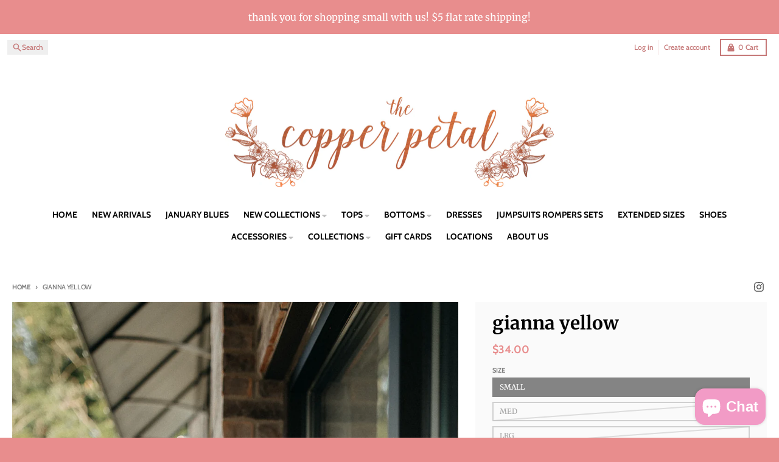

--- FILE ---
content_type: text/html; charset=utf-8
request_url: https://thecopperpetaltn.com/products/gianna-2
body_size: 35387
content:
<!doctype html>
<html class="no-js"
  lang="en"
  dir="ltr"
  
>
  <head>
    <meta charset="utf-8">
    <meta http-equiv="X-UA-Compatible" content="IE=edge">
    <meta name="viewport" content="width=device-width,initial-scale=1">
    <meta name="theme-color" content="#e88d8d">
    <link rel="canonical" href="https://thecopperpetaltn.com/products/gianna-2"><link rel="preconnect" href="https://fonts.shopifycdn.com" crossorigin><script async crossorigin fetchpriority="high" src="/cdn/shopifycloud/importmap-polyfill/es-modules-shim.2.4.0.js"></script>
<script src="//thecopperpetaltn.com/cdn/shop/t/42/assets/es-module-shims.js?v=20623621412077407031737179197" async></script><script type="importmap">
{
  "imports": {
    "components/cart-agreement": "//thecopperpetaltn.com/cdn/shop/t/42/assets/cart-agreement.js?v=2858882628390291301737179197",
    "components/cart-items": "//thecopperpetaltn.com/cdn/shop/t/42/assets/cart-items.js?v=92724733266822398551737179197",
    "components/cart-note": "//thecopperpetaltn.com/cdn/shop/t/42/assets/cart-note.js?v=95310824290391213891737179197",
    "components/cart-notification": "//thecopperpetaltn.com/cdn/shop/t/42/assets/cart-notification.js?v=12044990686471908041737179197",
    "components/cart-remove-button": "//thecopperpetaltn.com/cdn/shop/t/42/assets/cart-remove-button.js?v=23785376165885215641737179197",
    "components/collection-drawer": "//thecopperpetaltn.com/cdn/shop/t/42/assets/collection-drawer.js?v=40564379858355380991737179197",
    "components/collection-slider-component": "//thecopperpetaltn.com/cdn/shop/t/42/assets/collection-slider-component.js?v=38373057864927748711737179197",
    "components/collection-sort": "//thecopperpetaltn.com/cdn/shop/t/42/assets/collection-sort.js?v=152851361272730628331737179197",
    "components/disclosure-form": "//thecopperpetaltn.com/cdn/shop/t/42/assets/disclosure-form.js?v=112701864687593093371737179197",
    "components/disclosure-item": "//thecopperpetaltn.com/cdn/shop/t/42/assets/disclosure-item.js?v=142522642314906250751737179197",
    "components/disclosure-menu": "//thecopperpetaltn.com/cdn/shop/t/42/assets/disclosure-menu.js?v=118131813480392717351737179197",
    "components/filter-button": "//thecopperpetaltn.com/cdn/shop/t/42/assets/filter-button.js?v=4011960302951008551737179197",
    "components/filter-remove": "//thecopperpetaltn.com/cdn/shop/t/42/assets/filter-remove.js?v=92089437190687240471737179197",
    "components/gift-card-recipient": "//thecopperpetaltn.com/cdn/shop/t/42/assets/gift-card-recipient.js?v=35430722468549382391737179197",
    "components/header-section": "//thecopperpetaltn.com/cdn/shop/t/42/assets/header-section.js?v=110447127728433559241737179197",
    "components/header-top-section": "//thecopperpetaltn.com/cdn/shop/t/42/assets/header-top-section.js?v=48729478558050014741737179197",
    "components/looks-item": "//thecopperpetaltn.com/cdn/shop/t/42/assets/looks-item.js?v=26918120689698131751737179197",
    "components/map-object": "//thecopperpetaltn.com/cdn/shop/t/42/assets/map-object.js?v=135586813141825047571737179197",
    "components/media-slideshow": "//thecopperpetaltn.com/cdn/shop/t/42/assets/media-slideshow.js?v=174506362282798429261737179197",
    "components/modal-predictive-search": "//thecopperpetaltn.com/cdn/shop/t/42/assets/modal-predictive-search.js?v=34559312376726628231737179197",
    "components/password-modal": "//thecopperpetaltn.com/cdn/shop/t/42/assets/password-modal.js?v=3540315291419679341737179197",
    "components/pickup-availability": "//thecopperpetaltn.com/cdn/shop/t/42/assets/pickup-availability.js?v=40352678091114229171737179197",
    "components/pickup-availability-drawer": "//thecopperpetaltn.com/cdn/shop/t/42/assets/pickup-availability-drawer.js?v=156906576355901780311737179197",
    "components/popup-modal": "//thecopperpetaltn.com/cdn/shop/t/42/assets/popup-modal.js?v=101577933603455078221737179197",
    "components/predictive-search": "//thecopperpetaltn.com/cdn/shop/t/42/assets/predictive-search.js?v=149279219371924977981737179197",
    "components/product-card": "//thecopperpetaltn.com/cdn/shop/t/42/assets/product-card.js?v=3590946611185510811737179197",
    "components/product-details-modal": "//thecopperpetaltn.com/cdn/shop/t/42/assets/product-details-modal.js?v=49244414836865921341737179197",
    "components/product-form": "//thecopperpetaltn.com/cdn/shop/t/42/assets/product-form.js?v=50308066474334482821737179197",
    "components/product-model": "//thecopperpetaltn.com/cdn/shop/t/42/assets/product-model.js?v=141750140143149600281737179197",
    "components/product-recommendations": "//thecopperpetaltn.com/cdn/shop/t/42/assets/product-recommendations.js?v=180536028877256204621737179197",
    "components/promo-section": "//thecopperpetaltn.com/cdn/shop/t/42/assets/promo-section.js?v=181582618838034264891737179197",
    "components/quantity-select": "//thecopperpetaltn.com/cdn/shop/t/42/assets/quantity-select.js?v=17952230826246186651737179197",
    "components/slideshow-component": "//thecopperpetaltn.com/cdn/shop/t/42/assets/slideshow-component.js?v=160150954975578609091737179197",
    "components/swatch-radios": "//thecopperpetaltn.com/cdn/shop/t/42/assets/swatch-radios.js?v=135894832401389106081737179197",
    "components/testimonials-component": "//thecopperpetaltn.com/cdn/shop/t/42/assets/testimonials-component.js?v=3972962289584583571737179197",
    "components/variant-radios": "//thecopperpetaltn.com/cdn/shop/t/42/assets/variant-radios.js?v=17859053405788981041737179197",
    "components/variant-selects": "//thecopperpetaltn.com/cdn/shop/t/42/assets/variant-selects.js?v=170427623051345262011737179197",
    "components/video-background": "//thecopperpetaltn.com/cdn/shop/t/42/assets/video-background.js?v=12301135160131509811737179197",
    "components/video-background-object": "//thecopperpetaltn.com/cdn/shop/t/42/assets/video-background-object.js?v=16347035729279509881737179197",
    "components/video-object": "//thecopperpetaltn.com/cdn/shop/t/42/assets/video-object.js?v=179894101922622121691737179197",
    "general/customers": "//thecopperpetaltn.com/cdn/shop/t/42/assets/customers.js?v=104393901679221634451737179197",
    "general/main": "//thecopperpetaltn.com/cdn/shop/t/42/assets/main.js?v=92153878624244388461737179197",
    "helpers/customer-address": "//thecopperpetaltn.com/cdn/shop/t/42/assets/customer-address.js?v=42099223200601407911737179197",
    "helpers/shopify-common": "//thecopperpetaltn.com/cdn/shop/t/42/assets/shopify-common.js?v=79580595375328812771737179197",
    "main/modulepreload-polyfill": "//thecopperpetaltn.com/cdn/shop/t/42/assets/modulepreload-polyfill.js?v=79640004847089388481737179197",
    "vendors/focus-trap.esm": "//thecopperpetaltn.com/cdn/shop/t/42/assets/focus-trap.esm.js?v=171390341577938931471737179197",
    "vendors/index.es": "//thecopperpetaltn.com/cdn/shop/t/42/assets/index.es.js?v=118362758773620614641737179197",
    "vendors/index.esm": "//thecopperpetaltn.com/cdn/shop/t/42/assets/index.esm.js?v=113784740989429153021737179197",
    "vendors/js.cookie": "//thecopperpetaltn.com/cdn/shop/t/42/assets/js.cookie.js?v=10888410624023819241737179197",
    "vendors/splide.esm": "//thecopperpetaltn.com/cdn/shop/t/42/assets/splide.esm.js?v=145379555060010296531737179197",
    "vendors/vidim": "//thecopperpetaltn.com/cdn/shop/t/42/assets/vidim.js?v=31191223605446200551737179197"
  }
}
</script><script>
  window.theme = {
    shopUrl: 'https://thecopperpetaltn.com',
    routes: {
      root_url: '/',
      account_url: '/account',
      account_login_url: '/account/login',
      account_logout_url: '/account/logout',
      account_recover_url: '/account/recover',
      account_register_url: '/account/register',
      account_addresses_url: '/account/addresses',
      collections_url: '/collections',
      all_products_collection_url: '/collections/all',
      search_url: '/search',
      cart_url: '/cart',
      cart_update_url: '/cart/update',
      cart_add_url: '/cart/add',
      cart_change_url: '/cart/change',
      cart_clear_url: '/cart/clear',
      product_recommendations_url: '/recommendations/products',
      predictive_search_url: '/search/suggest'
    },
    info: { name: 'District' },
    strings: {
      addToCart: `Add to cart`,
      preOrder: `Pre-Order`,
      soldOut: `Sold out`,
      unavailable: `Unavailable`,
      addressError: `Error looking up that address`,
      addressNoResults: `No results for that address`,
      addressQueryLimit: `You have exceeded the Google API usage limit. Consider upgrading to a <a href="https://developers.google.com/maps/premium/usage-limits">Premium Plan</a>.`,
      authError: `There was a problem authenticating your Google Maps account.`,
      unitPrice: `Unit price`,
      unitPriceSeparator: `per`,
      previous: `Previous slide`,
      next: `Next slide`,
    },
    cartStrings: {
      error: `There was an error while updating your cart. Please try again.`,
      quantityError: `You can only add [quantity] of this item to your cart.`,
    },
    accessiblityStrings: {
      giftCardRecipientExpanded: `Gift card recipient form expanded`,
      giftCardRecipientCollapsed: `Gift card recipient form collapsed`,
    },
    pageType: `product`,
    customer: false,
    moneyFormat: "${{amount}}",
    ajaxCartEnable: true,
    cartData: {"note":null,"attributes":{},"original_total_price":0,"total_price":0,"total_discount":0,"total_weight":0.0,"item_count":0,"items":[],"requires_shipping":false,"currency":"USD","items_subtotal_price":0,"cart_level_discount_applications":[],"checkout_charge_amount":0},
    mobileBreakpoint: 768,
    packages: [],
  };
  // Publish / Subscribe
  const PUB_SUB_EVENTS = {
    cartUpdate: 'cart-update',
    quantityUpdate: 'quantity-update',
    variantChange: 'variant-change',
    cartError: 'cart-error',
    sectionRefreshed: 'section-refreshed',
  };
  const SECTION_REFRESHED_RESOURCE_TYPE = {
    product: 'product'
  }
  let subscribers = {};

  function subscribe(eventName, callback) {
    if (subscribers[eventName] === undefined) {
      subscribers[eventName] = [];
    }

    subscribers[eventName] = [...subscribers[eventName], callback];

    return function unsubscribe() {
      subscribers[eventName] = subscribers[eventName].filter((cb) => {
        return cb !== callback;
      });
    };
  }

  function publish(eventName, data) {
    if (subscribers[eventName]) {
      subscribers[eventName].forEach((callback) => {
        callback(data);
      });
    }
  }
  document.documentElement.className = document.documentElement.className.replace('no-js', 'js');
</script>


  <script src="//thecopperpetaltn.com/cdn/shop/t/42/assets/main.js?v=92153878624244388461737179197" type="module" crossorigin="anonymous"></script>
  <link rel="modulepreload" href="//thecopperpetaltn.com/cdn/shop/t/42/assets/modulepreload-polyfill.js?v=79640004847089388481737179197" crossorigin="anonymous">

<link rel="apple-touch-icon" sizes="180x180" href="//thecopperpetaltn.com/cdn/shop/files/checkout_logo_8.png?crop=center&height=180&v=1613154090&width=180">
      <link rel="icon" type="image/png" href="//thecopperpetaltn.com/cdn/shop/files/checkout_logo_8.png?crop=center&height=32&v=1613154090&width=32"><title>gianna yellow</title><meta name="description" content="Solid Textured and Tiered Top with Side Slits and Raw Edge"><meta property="og:site_name" content="The Copper Petal">
<meta property="og:url" content="https://thecopperpetaltn.com/products/gianna-2">
<meta property="og:title" content="gianna yellow">
<meta property="og:type" content="product">
<meta property="og:description" content="Solid Textured and Tiered Top with Side Slits and Raw Edge"><meta property="og:image" content="http://thecopperpetaltn.com/cdn/shop/products/CP67-1_websize-8.jpg?v=1655694599">
  <meta property="og:image:secure_url" content="https://thecopperpetaltn.com/cdn/shop/products/CP67-1_websize-8.jpg?v=1655694599">
  <meta property="og:image:width" content="1067">
  <meta property="og:image:height" content="1600"><meta property="og:price:amount" content="34.00">
  <meta property="og:price:currency" content="USD"><meta name="twitter:card" content="summary_large_image">
<meta name="twitter:title" content="gianna yellow">
<meta name="twitter:description" content="Solid Textured and Tiered Top with Side Slits and Raw Edge">
<script>window.performance && window.performance.mark && window.performance.mark('shopify.content_for_header.start');</script><meta id="shopify-digital-wallet" name="shopify-digital-wallet" content="/14397556/digital_wallets/dialog">
<meta name="shopify-checkout-api-token" content="dd953e5abfa1602cd25b15197272469f">
<meta id="in-context-paypal-metadata" data-shop-id="14397556" data-venmo-supported="false" data-environment="production" data-locale="en_US" data-paypal-v4="true" data-currency="USD">
<link rel="alternate" type="application/json+oembed" href="https://thecopperpetaltn.com/products/gianna-2.oembed">
<script async="async" src="/checkouts/internal/preloads.js?locale=en-US"></script>
<link rel="preconnect" href="https://shop.app" crossorigin="anonymous">
<script async="async" src="https://shop.app/checkouts/internal/preloads.js?locale=en-US&shop_id=14397556" crossorigin="anonymous"></script>
<script id="apple-pay-shop-capabilities" type="application/json">{"shopId":14397556,"countryCode":"US","currencyCode":"USD","merchantCapabilities":["supports3DS"],"merchantId":"gid:\/\/shopify\/Shop\/14397556","merchantName":"The Copper Petal","requiredBillingContactFields":["postalAddress","email"],"requiredShippingContactFields":["postalAddress","email"],"shippingType":"shipping","supportedNetworks":["visa","masterCard","amex","discover","elo","jcb"],"total":{"type":"pending","label":"The Copper Petal","amount":"1.00"},"shopifyPaymentsEnabled":true,"supportsSubscriptions":true}</script>
<script id="shopify-features" type="application/json">{"accessToken":"dd953e5abfa1602cd25b15197272469f","betas":["rich-media-storefront-analytics"],"domain":"thecopperpetaltn.com","predictiveSearch":true,"shopId":14397556,"locale":"en"}</script>
<script>var Shopify = Shopify || {};
Shopify.shop = "the-copper-petal.myshopify.com";
Shopify.locale = "en";
Shopify.currency = {"active":"USD","rate":"1.0"};
Shopify.country = "US";
Shopify.theme = {"name":"District NEWER UPDATED - Fixed","id":167341785396,"schema_name":"District","schema_version":"5.0.4","theme_store_id":735,"role":"main"};
Shopify.theme.handle = "null";
Shopify.theme.style = {"id":null,"handle":null};
Shopify.cdnHost = "thecopperpetaltn.com/cdn";
Shopify.routes = Shopify.routes || {};
Shopify.routes.root = "/";</script>
<script type="module">!function(o){(o.Shopify=o.Shopify||{}).modules=!0}(window);</script>
<script>!function(o){function n(){var o=[];function n(){o.push(Array.prototype.slice.apply(arguments))}return n.q=o,n}var t=o.Shopify=o.Shopify||{};t.loadFeatures=n(),t.autoloadFeatures=n()}(window);</script>
<script>
  window.ShopifyPay = window.ShopifyPay || {};
  window.ShopifyPay.apiHost = "shop.app\/pay";
  window.ShopifyPay.redirectState = null;
</script>
<script id="shop-js-analytics" type="application/json">{"pageType":"product"}</script>
<script defer="defer" async type="module" src="//thecopperpetaltn.com/cdn/shopifycloud/shop-js/modules/v2/client.init-shop-cart-sync_WVOgQShq.en.esm.js"></script>
<script defer="defer" async type="module" src="//thecopperpetaltn.com/cdn/shopifycloud/shop-js/modules/v2/chunk.common_C_13GLB1.esm.js"></script>
<script defer="defer" async type="module" src="//thecopperpetaltn.com/cdn/shopifycloud/shop-js/modules/v2/chunk.modal_CLfMGd0m.esm.js"></script>
<script type="module">
  await import("//thecopperpetaltn.com/cdn/shopifycloud/shop-js/modules/v2/client.init-shop-cart-sync_WVOgQShq.en.esm.js");
await import("//thecopperpetaltn.com/cdn/shopifycloud/shop-js/modules/v2/chunk.common_C_13GLB1.esm.js");
await import("//thecopperpetaltn.com/cdn/shopifycloud/shop-js/modules/v2/chunk.modal_CLfMGd0m.esm.js");

  window.Shopify.SignInWithShop?.initShopCartSync?.({"fedCMEnabled":true,"windoidEnabled":true});

</script>
<script>
  window.Shopify = window.Shopify || {};
  if (!window.Shopify.featureAssets) window.Shopify.featureAssets = {};
  window.Shopify.featureAssets['shop-js'] = {"shop-cart-sync":["modules/v2/client.shop-cart-sync_DuR37GeY.en.esm.js","modules/v2/chunk.common_C_13GLB1.esm.js","modules/v2/chunk.modal_CLfMGd0m.esm.js"],"init-fed-cm":["modules/v2/client.init-fed-cm_BucUoe6W.en.esm.js","modules/v2/chunk.common_C_13GLB1.esm.js","modules/v2/chunk.modal_CLfMGd0m.esm.js"],"shop-toast-manager":["modules/v2/client.shop-toast-manager_B0JfrpKj.en.esm.js","modules/v2/chunk.common_C_13GLB1.esm.js","modules/v2/chunk.modal_CLfMGd0m.esm.js"],"init-shop-cart-sync":["modules/v2/client.init-shop-cart-sync_WVOgQShq.en.esm.js","modules/v2/chunk.common_C_13GLB1.esm.js","modules/v2/chunk.modal_CLfMGd0m.esm.js"],"shop-button":["modules/v2/client.shop-button_B_U3bv27.en.esm.js","modules/v2/chunk.common_C_13GLB1.esm.js","modules/v2/chunk.modal_CLfMGd0m.esm.js"],"init-windoid":["modules/v2/client.init-windoid_DuP9q_di.en.esm.js","modules/v2/chunk.common_C_13GLB1.esm.js","modules/v2/chunk.modal_CLfMGd0m.esm.js"],"shop-cash-offers":["modules/v2/client.shop-cash-offers_BmULhtno.en.esm.js","modules/v2/chunk.common_C_13GLB1.esm.js","modules/v2/chunk.modal_CLfMGd0m.esm.js"],"pay-button":["modules/v2/client.pay-button_CrPSEbOK.en.esm.js","modules/v2/chunk.common_C_13GLB1.esm.js","modules/v2/chunk.modal_CLfMGd0m.esm.js"],"init-customer-accounts":["modules/v2/client.init-customer-accounts_jNk9cPYQ.en.esm.js","modules/v2/client.shop-login-button_DJ5ldayH.en.esm.js","modules/v2/chunk.common_C_13GLB1.esm.js","modules/v2/chunk.modal_CLfMGd0m.esm.js"],"avatar":["modules/v2/client.avatar_BTnouDA3.en.esm.js"],"checkout-modal":["modules/v2/client.checkout-modal_pBPyh9w8.en.esm.js","modules/v2/chunk.common_C_13GLB1.esm.js","modules/v2/chunk.modal_CLfMGd0m.esm.js"],"init-shop-for-new-customer-accounts":["modules/v2/client.init-shop-for-new-customer-accounts_BUoCy7a5.en.esm.js","modules/v2/client.shop-login-button_DJ5ldayH.en.esm.js","modules/v2/chunk.common_C_13GLB1.esm.js","modules/v2/chunk.modal_CLfMGd0m.esm.js"],"init-customer-accounts-sign-up":["modules/v2/client.init-customer-accounts-sign-up_CnczCz9H.en.esm.js","modules/v2/client.shop-login-button_DJ5ldayH.en.esm.js","modules/v2/chunk.common_C_13GLB1.esm.js","modules/v2/chunk.modal_CLfMGd0m.esm.js"],"init-shop-email-lookup-coordinator":["modules/v2/client.init-shop-email-lookup-coordinator_CzjY5t9o.en.esm.js","modules/v2/chunk.common_C_13GLB1.esm.js","modules/v2/chunk.modal_CLfMGd0m.esm.js"],"shop-follow-button":["modules/v2/client.shop-follow-button_CsYC63q7.en.esm.js","modules/v2/chunk.common_C_13GLB1.esm.js","modules/v2/chunk.modal_CLfMGd0m.esm.js"],"shop-login-button":["modules/v2/client.shop-login-button_DJ5ldayH.en.esm.js","modules/v2/chunk.common_C_13GLB1.esm.js","modules/v2/chunk.modal_CLfMGd0m.esm.js"],"shop-login":["modules/v2/client.shop-login_B9ccPdmx.en.esm.js","modules/v2/chunk.common_C_13GLB1.esm.js","modules/v2/chunk.modal_CLfMGd0m.esm.js"],"lead-capture":["modules/v2/client.lead-capture_D0K_KgYb.en.esm.js","modules/v2/chunk.common_C_13GLB1.esm.js","modules/v2/chunk.modal_CLfMGd0m.esm.js"],"payment-terms":["modules/v2/client.payment-terms_BWmiNN46.en.esm.js","modules/v2/chunk.common_C_13GLB1.esm.js","modules/v2/chunk.modal_CLfMGd0m.esm.js"]};
</script>
<script>(function() {
  var isLoaded = false;
  function asyncLoad() {
    if (isLoaded) return;
    isLoaded = true;
    var urls = ["\/\/shopify.privy.com\/widget.js?shop=the-copper-petal.myshopify.com","https:\/\/js.smile.io\/v1\/smile-shopify.js?shop=the-copper-petal.myshopify.com","https:\/\/app.sesami.co\/static\/shopify.js?shop=the-copper-petal.myshopify.com\u0026shop=the-copper-petal.myshopify.com","https:\/\/chimpstatic.com\/mcjs-connected\/js\/users\/9d1073cd3b39c3c64add9e054\/f12d29201b2553e8427c43023.js?shop=the-copper-petal.myshopify.com","https:\/\/static.affiliatly.com\/shopify\/v3\/shopify.js?affiliatly_code=AF-1050542\u0026s=2\u0026shop=the-copper-petal.myshopify.com","https:\/\/shopify-widget.route.com\/shopify.widget.js?shop=the-copper-petal.myshopify.com","https:\/\/assets.tapcart.com\/__tc-ck-loader\/index.js?appId=35KvQuwGqf\u0026environment=production\u0026shop=the-copper-petal.myshopify.com"];
    for (var i = 0; i < urls.length; i++) {
      var s = document.createElement('script');
      s.type = 'text/javascript';
      s.async = true;
      s.src = urls[i];
      var x = document.getElementsByTagName('script')[0];
      x.parentNode.insertBefore(s, x);
    }
  };
  if(window.attachEvent) {
    window.attachEvent('onload', asyncLoad);
  } else {
    window.addEventListener('load', asyncLoad, false);
  }
})();</script>
<script id="__st">var __st={"a":14397556,"offset":-21600,"reqid":"3555f9b6-a802-43e8-a6d1-65b35aaa2ff5-1769582904","pageurl":"thecopperpetaltn.com\/products\/gianna-2","u":"81340a69cde1","p":"product","rtyp":"product","rid":6752874364979};</script>
<script>window.ShopifyPaypalV4VisibilityTracking = true;</script>
<script id="captcha-bootstrap">!function(){'use strict';const t='contact',e='account',n='new_comment',o=[[t,t],['blogs',n],['comments',n],[t,'customer']],c=[[e,'customer_login'],[e,'guest_login'],[e,'recover_customer_password'],[e,'create_customer']],r=t=>t.map((([t,e])=>`form[action*='/${t}']:not([data-nocaptcha='true']) input[name='form_type'][value='${e}']`)).join(','),a=t=>()=>t?[...document.querySelectorAll(t)].map((t=>t.form)):[];function s(){const t=[...o],e=r(t);return a(e)}const i='password',u='form_key',d=['recaptcha-v3-token','g-recaptcha-response','h-captcha-response',i],f=()=>{try{return window.sessionStorage}catch{return}},m='__shopify_v',_=t=>t.elements[u];function p(t,e,n=!1){try{const o=window.sessionStorage,c=JSON.parse(o.getItem(e)),{data:r}=function(t){const{data:e,action:n}=t;return t[m]||n?{data:e,action:n}:{data:t,action:n}}(c);for(const[e,n]of Object.entries(r))t.elements[e]&&(t.elements[e].value=n);n&&o.removeItem(e)}catch(o){console.error('form repopulation failed',{error:o})}}const l='form_type',E='cptcha';function T(t){t.dataset[E]=!0}const w=window,h=w.document,L='Shopify',v='ce_forms',y='captcha';let A=!1;((t,e)=>{const n=(g='f06e6c50-85a8-45c8-87d0-21a2b65856fe',I='https://cdn.shopify.com/shopifycloud/storefront-forms-hcaptcha/ce_storefront_forms_captcha_hcaptcha.v1.5.2.iife.js',D={infoText:'Protected by hCaptcha',privacyText:'Privacy',termsText:'Terms'},(t,e,n)=>{const o=w[L][v],c=o.bindForm;if(c)return c(t,g,e,D).then(n);var r;o.q.push([[t,g,e,D],n]),r=I,A||(h.body.append(Object.assign(h.createElement('script'),{id:'captcha-provider',async:!0,src:r})),A=!0)});var g,I,D;w[L]=w[L]||{},w[L][v]=w[L][v]||{},w[L][v].q=[],w[L][y]=w[L][y]||{},w[L][y].protect=function(t,e){n(t,void 0,e),T(t)},Object.freeze(w[L][y]),function(t,e,n,w,h,L){const[v,y,A,g]=function(t,e,n){const i=e?o:[],u=t?c:[],d=[...i,...u],f=r(d),m=r(i),_=r(d.filter((([t,e])=>n.includes(e))));return[a(f),a(m),a(_),s()]}(w,h,L),I=t=>{const e=t.target;return e instanceof HTMLFormElement?e:e&&e.form},D=t=>v().includes(t);t.addEventListener('submit',(t=>{const e=I(t);if(!e)return;const n=D(e)&&!e.dataset.hcaptchaBound&&!e.dataset.recaptchaBound,o=_(e),c=g().includes(e)&&(!o||!o.value);(n||c)&&t.preventDefault(),c&&!n&&(function(t){try{if(!f())return;!function(t){const e=f();if(!e)return;const n=_(t);if(!n)return;const o=n.value;o&&e.removeItem(o)}(t);const e=Array.from(Array(32),(()=>Math.random().toString(36)[2])).join('');!function(t,e){_(t)||t.append(Object.assign(document.createElement('input'),{type:'hidden',name:u})),t.elements[u].value=e}(t,e),function(t,e){const n=f();if(!n)return;const o=[...t.querySelectorAll(`input[type='${i}']`)].map((({name:t})=>t)),c=[...d,...o],r={};for(const[a,s]of new FormData(t).entries())c.includes(a)||(r[a]=s);n.setItem(e,JSON.stringify({[m]:1,action:t.action,data:r}))}(t,e)}catch(e){console.error('failed to persist form',e)}}(e),e.submit())}));const S=(t,e)=>{t&&!t.dataset[E]&&(n(t,e.some((e=>e===t))),T(t))};for(const o of['focusin','change'])t.addEventListener(o,(t=>{const e=I(t);D(e)&&S(e,y())}));const B=e.get('form_key'),M=e.get(l),P=B&&M;t.addEventListener('DOMContentLoaded',(()=>{const t=y();if(P)for(const e of t)e.elements[l].value===M&&p(e,B);[...new Set([...A(),...v().filter((t=>'true'===t.dataset.shopifyCaptcha))])].forEach((e=>S(e,t)))}))}(h,new URLSearchParams(w.location.search),n,t,e,['guest_login'])})(!0,!0)}();</script>
<script integrity="sha256-4kQ18oKyAcykRKYeNunJcIwy7WH5gtpwJnB7kiuLZ1E=" data-source-attribution="shopify.loadfeatures" defer="defer" src="//thecopperpetaltn.com/cdn/shopifycloud/storefront/assets/storefront/load_feature-a0a9edcb.js" crossorigin="anonymous"></script>
<script crossorigin="anonymous" defer="defer" src="//thecopperpetaltn.com/cdn/shopifycloud/storefront/assets/shopify_pay/storefront-65b4c6d7.js?v=20250812"></script>
<script data-source-attribution="shopify.dynamic_checkout.dynamic.init">var Shopify=Shopify||{};Shopify.PaymentButton=Shopify.PaymentButton||{isStorefrontPortableWallets:!0,init:function(){window.Shopify.PaymentButton.init=function(){};var t=document.createElement("script");t.src="https://thecopperpetaltn.com/cdn/shopifycloud/portable-wallets/latest/portable-wallets.en.js",t.type="module",document.head.appendChild(t)}};
</script>
<script data-source-attribution="shopify.dynamic_checkout.buyer_consent">
  function portableWalletsHideBuyerConsent(e){var t=document.getElementById("shopify-buyer-consent"),n=document.getElementById("shopify-subscription-policy-button");t&&n&&(t.classList.add("hidden"),t.setAttribute("aria-hidden","true"),n.removeEventListener("click",e))}function portableWalletsShowBuyerConsent(e){var t=document.getElementById("shopify-buyer-consent"),n=document.getElementById("shopify-subscription-policy-button");t&&n&&(t.classList.remove("hidden"),t.removeAttribute("aria-hidden"),n.addEventListener("click",e))}window.Shopify?.PaymentButton&&(window.Shopify.PaymentButton.hideBuyerConsent=portableWalletsHideBuyerConsent,window.Shopify.PaymentButton.showBuyerConsent=portableWalletsShowBuyerConsent);
</script>
<script>
  function portableWalletsCleanup(e){e&&e.src&&console.error("Failed to load portable wallets script "+e.src);var t=document.querySelectorAll("shopify-accelerated-checkout .shopify-payment-button__skeleton, shopify-accelerated-checkout-cart .wallet-cart-button__skeleton"),e=document.getElementById("shopify-buyer-consent");for(let e=0;e<t.length;e++)t[e].remove();e&&e.remove()}function portableWalletsNotLoadedAsModule(e){e instanceof ErrorEvent&&"string"==typeof e.message&&e.message.includes("import.meta")&&"string"==typeof e.filename&&e.filename.includes("portable-wallets")&&(window.removeEventListener("error",portableWalletsNotLoadedAsModule),window.Shopify.PaymentButton.failedToLoad=e,"loading"===document.readyState?document.addEventListener("DOMContentLoaded",window.Shopify.PaymentButton.init):window.Shopify.PaymentButton.init())}window.addEventListener("error",portableWalletsNotLoadedAsModule);
</script>

<script type="module" src="https://thecopperpetaltn.com/cdn/shopifycloud/portable-wallets/latest/portable-wallets.en.js" onError="portableWalletsCleanup(this)" crossorigin="anonymous"></script>
<script nomodule>
  document.addEventListener("DOMContentLoaded", portableWalletsCleanup);
</script>

<link id="shopify-accelerated-checkout-styles" rel="stylesheet" media="screen" href="https://thecopperpetaltn.com/cdn/shopifycloud/portable-wallets/latest/accelerated-checkout-backwards-compat.css" crossorigin="anonymous">
<style id="shopify-accelerated-checkout-cart">
        #shopify-buyer-consent {
  margin-top: 1em;
  display: inline-block;
  width: 100%;
}

#shopify-buyer-consent.hidden {
  display: none;
}

#shopify-subscription-policy-button {
  background: none;
  border: none;
  padding: 0;
  text-decoration: underline;
  font-size: inherit;
  cursor: pointer;
}

#shopify-subscription-policy-button::before {
  box-shadow: none;
}

      </style>

<script>window.performance && window.performance.mark && window.performance.mark('shopify.content_for_header.end');</script>
<style data-shopify>
@font-face {
  font-family: Merriweather;
  font-weight: 400;
  font-style: normal;
  font-display: swap;
  src: url("//thecopperpetaltn.com/cdn/fonts/merriweather/merriweather_n4.349a72bc63b970a8b7f00dc33f5bda2ec52f79cc.woff2") format("woff2"),
       url("//thecopperpetaltn.com/cdn/fonts/merriweather/merriweather_n4.5a396c75a89c25b516c9d3cb026490795288d821.woff") format("woff");
}
@font-face {
  font-family: Merriweather;
  font-weight: 700;
  font-style: normal;
  font-display: swap;
  src: url("//thecopperpetaltn.com/cdn/fonts/merriweather/merriweather_n7.19270b7a7a551caaabc4ca9d96160fde1ff78390.woff2") format("woff2"),
       url("//thecopperpetaltn.com/cdn/fonts/merriweather/merriweather_n7.cd38b457ece1a89976a4da2d642ece091dc8235f.woff") format("woff");
}
@font-face {
  font-family: Merriweather;
  font-weight: 400;
  font-style: italic;
  font-display: swap;
  src: url("//thecopperpetaltn.com/cdn/fonts/merriweather/merriweather_i4.f5b9cf70acd5cd4d838a0ca60bf8178b62cb1301.woff2") format("woff2"),
       url("//thecopperpetaltn.com/cdn/fonts/merriweather/merriweather_i4.946cfa27ccfc2ba1850f3e8d4115a49e1be34578.woff") format("woff");
}
@font-face {
  font-family: Merriweather;
  font-weight: 700;
  font-style: italic;
  font-display: swap;
  src: url("//thecopperpetaltn.com/cdn/fonts/merriweather/merriweather_i7.f0c0f7ed3a3954dab58b704b14a01616fb5b0c9b.woff2") format("woff2"),
       url("//thecopperpetaltn.com/cdn/fonts/merriweather/merriweather_i7.0563ab59ca3ecf64e1fcde02f520f39dcec40efd.woff") format("woff");
}
@font-face {
  font-family: Merriweather;
  font-weight: 700;
  font-style: normal;
  font-display: swap;
  src: url("//thecopperpetaltn.com/cdn/fonts/merriweather/merriweather_n7.19270b7a7a551caaabc4ca9d96160fde1ff78390.woff2") format("woff2"),
       url("//thecopperpetaltn.com/cdn/fonts/merriweather/merriweather_n7.cd38b457ece1a89976a4da2d642ece091dc8235f.woff") format("woff");
}
@font-face {
  font-family: Merriweather;
  font-weight: 900;
  font-style: normal;
  font-display: swap;
  src: url("//thecopperpetaltn.com/cdn/fonts/merriweather/merriweather_n9.d39b172ceda044827996922d8e2836d8e34e6e3d.woff2") format("woff2"),
       url("//thecopperpetaltn.com/cdn/fonts/merriweather/merriweather_n9.9d9b0920285700810249f3cb1069f9a779117e89.woff") format("woff");
}
@font-face {
  font-family: Cabin;
  font-weight: 500;
  font-style: normal;
  font-display: swap;
  src: url("//thecopperpetaltn.com/cdn/fonts/cabin/cabin_n5.0250ac238cfbbff14d3c16fcc89f227ca95d5c6f.woff2") format("woff2"),
       url("//thecopperpetaltn.com/cdn/fonts/cabin/cabin_n5.46470cf25a90d766aece73a31a42bfd8ef7a470b.woff") format("woff");
}
@font-face {
  font-family: Cabin;
  font-weight: 700;
  font-style: normal;
  font-display: swap;
  src: url("//thecopperpetaltn.com/cdn/fonts/cabin/cabin_n7.255204a342bfdbc9ae2017bd4e6a90f8dbb2f561.woff2") format("woff2"),
       url("//thecopperpetaltn.com/cdn/fonts/cabin/cabin_n7.e2afa22a0d0f4b64da3569c990897429d40ff5c0.woff") format("woff");
}
:root {
    --base-font-size: 1;
    --body-font-family: Merriweather, serif;
    --heading-font-family: Merriweather, serif;
    --navigation-font-family: Cabin, sans-serif;
    --body-style: normal;
    --body-weight: 400;
    --body-weight-bolder: 700;
    --heading-style: normal;
    --heading-weight: 700;
    --heading-weight-bolder: 900;
    --heading-capitalize: none;
    --navigation-style: normal;
    --navigation-weight: 500;
    --navigation-weight-bolder: 700;--primary-text-color: #4f4f4f;
    --primary-title-color: #000000;
    --primary-accent-color: #e88d8d;
    --primary-accent-color-80: rgba(232, 141, 141, 0.8);
    --primary-accent-text-color: #0d0303;
    --primary-background-color: #ffffff;
    --primary-background-color-75: rgba(255, 255, 255, 0.8);
    --primary-secondary-background-color: #fafafa;
    --primary-secondary-background-color-50: #fdfdfd;
    --primary-section-border-color: #ededed;
    --primary-text-color-05: #f6f6f6;
    --primary-text-color-10: #ededed;
    --primary-text-color-20: #dcdcdc;
    --primary-text-color-30: #cacaca;
    --primary-text-color-40: #b9b9b9;
    --primary-text-color-50: #a7a7a7;
    --primary-text-color-60: #959595;
    --primary-text-color-70: #848484;
    --primary-text-color-80: #727272;
    --primary-text-color-90: #616161;
    --section-text-color: #4f4f4f;
    --section-text-color-75: rgba(79, 79, 79, 0.75);
    --section-text-color-50: rgba(79, 79, 79, 0.5);
    --section-title-color: #000000;
    --section-accent-color: #e88d8d;
    --section-accent-text-color: #0d0303;
    --section-accent-hover-color: #e47878;
    --section-overlay-color: transparent;
    --section-overlay-hover-color: transparent;
    --section-background-color: #ffffff;
    --section-primary-border-color: #4f4f4f;
    --modal-background-color: #000000;--max-width-screen: 1280px;
    --max-width-header: 1280px;
    --spacing-section: 4rem;
    --spacing-section-half: 2rem;
    --spacing-rail: 1.25rem;
    --text-align-section: center;--swiper-theme-color: #e88d8d;
    --duration-default: 200ms;
    --tw-ring-inset: ;
    --tw-blur: ;
    --tw-brightness: ;
    --tw-contrast: ;
    --tw-grayscale: ;
    --tw-hue-rotate: ;
    --tw-invert: ;
    --tw-saturate: ;
    --tw-sepia: ;
    --tw-drop-shadow: ;
    --tw-filter: var(--tw-blur) var(--tw-brightness) var(--tw-contrast) var(--tw-grayscale) var(--tw-hue-rotate) var(--tw-invert) var(--tw-saturate) var(--tw-sepia) var(--tw-drop-shadow);

    --shopify-accelerated-checkout-button-block-size: 46px;
    --shopify-accelerated-checkout-inline-alignment: end;
  }
</style>


  <link href="//thecopperpetaltn.com/cdn/shop/t/42/assets/main-style.css?v=86569852957499818311737179197" rel="stylesheet" type="text/css" media="all" />


<link rel="preload" as="font" href="//thecopperpetaltn.com/cdn/fonts/merriweather/merriweather_n4.349a72bc63b970a8b7f00dc33f5bda2ec52f79cc.woff2" type="font/woff2" crossorigin><link rel="preload" as="font" href="//thecopperpetaltn.com/cdn/fonts/merriweather/merriweather_n7.19270b7a7a551caaabc4ca9d96160fde1ff78390.woff2" type="font/woff2" crossorigin><link rel="preload" as="font" href="//thecopperpetaltn.com/cdn/fonts/cabin/cabin_n5.0250ac238cfbbff14d3c16fcc89f227ca95d5c6f.woff2" type="font/woff2" crossorigin>
  <script src="https://cdn.shopify.com/extensions/e8878072-2f6b-4e89-8082-94b04320908d/inbox-1254/assets/inbox-chat-loader.js" type="text/javascript" defer="defer"></script>
<link href="https://monorail-edge.shopifysvc.com" rel="dns-prefetch">
<script>(function(){if ("sendBeacon" in navigator && "performance" in window) {try {var session_token_from_headers = performance.getEntriesByType('navigation')[0].serverTiming.find(x => x.name == '_s').description;} catch {var session_token_from_headers = undefined;}var session_cookie_matches = document.cookie.match(/_shopify_s=([^;]*)/);var session_token_from_cookie = session_cookie_matches && session_cookie_matches.length === 2 ? session_cookie_matches[1] : "";var session_token = session_token_from_headers || session_token_from_cookie || "";function handle_abandonment_event(e) {var entries = performance.getEntries().filter(function(entry) {return /monorail-edge.shopifysvc.com/.test(entry.name);});if (!window.abandonment_tracked && entries.length === 0) {window.abandonment_tracked = true;var currentMs = Date.now();var navigation_start = performance.timing.navigationStart;var payload = {shop_id: 14397556,url: window.location.href,navigation_start,duration: currentMs - navigation_start,session_token,page_type: "product"};window.navigator.sendBeacon("https://monorail-edge.shopifysvc.com/v1/produce", JSON.stringify({schema_id: "online_store_buyer_site_abandonment/1.1",payload: payload,metadata: {event_created_at_ms: currentMs,event_sent_at_ms: currentMs}}));}}window.addEventListener('pagehide', handle_abandonment_event);}}());</script>
<script id="web-pixels-manager-setup">(function e(e,d,r,n,o){if(void 0===o&&(o={}),!Boolean(null===(a=null===(i=window.Shopify)||void 0===i?void 0:i.analytics)||void 0===a?void 0:a.replayQueue)){var i,a;window.Shopify=window.Shopify||{};var t=window.Shopify;t.analytics=t.analytics||{};var s=t.analytics;s.replayQueue=[],s.publish=function(e,d,r){return s.replayQueue.push([e,d,r]),!0};try{self.performance.mark("wpm:start")}catch(e){}var l=function(){var e={modern:/Edge?\/(1{2}[4-9]|1[2-9]\d|[2-9]\d{2}|\d{4,})\.\d+(\.\d+|)|Firefox\/(1{2}[4-9]|1[2-9]\d|[2-9]\d{2}|\d{4,})\.\d+(\.\d+|)|Chrom(ium|e)\/(9{2}|\d{3,})\.\d+(\.\d+|)|(Maci|X1{2}).+ Version\/(15\.\d+|(1[6-9]|[2-9]\d|\d{3,})\.\d+)([,.]\d+|)( \(\w+\)|)( Mobile\/\w+|) Safari\/|Chrome.+OPR\/(9{2}|\d{3,})\.\d+\.\d+|(CPU[ +]OS|iPhone[ +]OS|CPU[ +]iPhone|CPU IPhone OS|CPU iPad OS)[ +]+(15[._]\d+|(1[6-9]|[2-9]\d|\d{3,})[._]\d+)([._]\d+|)|Android:?[ /-](13[3-9]|1[4-9]\d|[2-9]\d{2}|\d{4,})(\.\d+|)(\.\d+|)|Android.+Firefox\/(13[5-9]|1[4-9]\d|[2-9]\d{2}|\d{4,})\.\d+(\.\d+|)|Android.+Chrom(ium|e)\/(13[3-9]|1[4-9]\d|[2-9]\d{2}|\d{4,})\.\d+(\.\d+|)|SamsungBrowser\/([2-9]\d|\d{3,})\.\d+/,legacy:/Edge?\/(1[6-9]|[2-9]\d|\d{3,})\.\d+(\.\d+|)|Firefox\/(5[4-9]|[6-9]\d|\d{3,})\.\d+(\.\d+|)|Chrom(ium|e)\/(5[1-9]|[6-9]\d|\d{3,})\.\d+(\.\d+|)([\d.]+$|.*Safari\/(?![\d.]+ Edge\/[\d.]+$))|(Maci|X1{2}).+ Version\/(10\.\d+|(1[1-9]|[2-9]\d|\d{3,})\.\d+)([,.]\d+|)( \(\w+\)|)( Mobile\/\w+|) Safari\/|Chrome.+OPR\/(3[89]|[4-9]\d|\d{3,})\.\d+\.\d+|(CPU[ +]OS|iPhone[ +]OS|CPU[ +]iPhone|CPU IPhone OS|CPU iPad OS)[ +]+(10[._]\d+|(1[1-9]|[2-9]\d|\d{3,})[._]\d+)([._]\d+|)|Android:?[ /-](13[3-9]|1[4-9]\d|[2-9]\d{2}|\d{4,})(\.\d+|)(\.\d+|)|Mobile Safari.+OPR\/([89]\d|\d{3,})\.\d+\.\d+|Android.+Firefox\/(13[5-9]|1[4-9]\d|[2-9]\d{2}|\d{4,})\.\d+(\.\d+|)|Android.+Chrom(ium|e)\/(13[3-9]|1[4-9]\d|[2-9]\d{2}|\d{4,})\.\d+(\.\d+|)|Android.+(UC? ?Browser|UCWEB|U3)[ /]?(15\.([5-9]|\d{2,})|(1[6-9]|[2-9]\d|\d{3,})\.\d+)\.\d+|SamsungBrowser\/(5\.\d+|([6-9]|\d{2,})\.\d+)|Android.+MQ{2}Browser\/(14(\.(9|\d{2,})|)|(1[5-9]|[2-9]\d|\d{3,})(\.\d+|))(\.\d+|)|K[Aa][Ii]OS\/(3\.\d+|([4-9]|\d{2,})\.\d+)(\.\d+|)/},d=e.modern,r=e.legacy,n=navigator.userAgent;return n.match(d)?"modern":n.match(r)?"legacy":"unknown"}(),u="modern"===l?"modern":"legacy",c=(null!=n?n:{modern:"",legacy:""})[u],f=function(e){return[e.baseUrl,"/wpm","/b",e.hashVersion,"modern"===e.buildTarget?"m":"l",".js"].join("")}({baseUrl:d,hashVersion:r,buildTarget:u}),m=function(e){var d=e.version,r=e.bundleTarget,n=e.surface,o=e.pageUrl,i=e.monorailEndpoint;return{emit:function(e){var a=e.status,t=e.errorMsg,s=(new Date).getTime(),l=JSON.stringify({metadata:{event_sent_at_ms:s},events:[{schema_id:"web_pixels_manager_load/3.1",payload:{version:d,bundle_target:r,page_url:o,status:a,surface:n,error_msg:t},metadata:{event_created_at_ms:s}}]});if(!i)return console&&console.warn&&console.warn("[Web Pixels Manager] No Monorail endpoint provided, skipping logging."),!1;try{return self.navigator.sendBeacon.bind(self.navigator)(i,l)}catch(e){}var u=new XMLHttpRequest;try{return u.open("POST",i,!0),u.setRequestHeader("Content-Type","text/plain"),u.send(l),!0}catch(e){return console&&console.warn&&console.warn("[Web Pixels Manager] Got an unhandled error while logging to Monorail."),!1}}}}({version:r,bundleTarget:l,surface:e.surface,pageUrl:self.location.href,monorailEndpoint:e.monorailEndpoint});try{o.browserTarget=l,function(e){var d=e.src,r=e.async,n=void 0===r||r,o=e.onload,i=e.onerror,a=e.sri,t=e.scriptDataAttributes,s=void 0===t?{}:t,l=document.createElement("script"),u=document.querySelector("head"),c=document.querySelector("body");if(l.async=n,l.src=d,a&&(l.integrity=a,l.crossOrigin="anonymous"),s)for(var f in s)if(Object.prototype.hasOwnProperty.call(s,f))try{l.dataset[f]=s[f]}catch(e){}if(o&&l.addEventListener("load",o),i&&l.addEventListener("error",i),u)u.appendChild(l);else{if(!c)throw new Error("Did not find a head or body element to append the script");c.appendChild(l)}}({src:f,async:!0,onload:function(){if(!function(){var e,d;return Boolean(null===(d=null===(e=window.Shopify)||void 0===e?void 0:e.analytics)||void 0===d?void 0:d.initialized)}()){var d=window.webPixelsManager.init(e)||void 0;if(d){var r=window.Shopify.analytics;r.replayQueue.forEach((function(e){var r=e[0],n=e[1],o=e[2];d.publishCustomEvent(r,n,o)})),r.replayQueue=[],r.publish=d.publishCustomEvent,r.visitor=d.visitor,r.initialized=!0}}},onerror:function(){return m.emit({status:"failed",errorMsg:"".concat(f," has failed to load")})},sri:function(e){var d=/^sha384-[A-Za-z0-9+/=]+$/;return"string"==typeof e&&d.test(e)}(c)?c:"",scriptDataAttributes:o}),m.emit({status:"loading"})}catch(e){m.emit({status:"failed",errorMsg:(null==e?void 0:e.message)||"Unknown error"})}}})({shopId: 14397556,storefrontBaseUrl: "https://thecopperpetaltn.com",extensionsBaseUrl: "https://extensions.shopifycdn.com/cdn/shopifycloud/web-pixels-manager",monorailEndpoint: "https://monorail-edge.shopifysvc.com/unstable/produce_batch",surface: "storefront-renderer",enabledBetaFlags: ["2dca8a86"],webPixelsConfigList: [{"id":"121372980","eventPayloadVersion":"v1","runtimeContext":"LAX","scriptVersion":"1","type":"CUSTOM","privacyPurposes":["MARKETING"],"name":"Meta pixel (migrated)"},{"id":"128581940","eventPayloadVersion":"v1","runtimeContext":"LAX","scriptVersion":"1","type":"CUSTOM","privacyPurposes":["ANALYTICS"],"name":"Google Analytics tag (migrated)"},{"id":"shopify-app-pixel","configuration":"{}","eventPayloadVersion":"v1","runtimeContext":"STRICT","scriptVersion":"0450","apiClientId":"shopify-pixel","type":"APP","privacyPurposes":["ANALYTICS","MARKETING"]},{"id":"shopify-custom-pixel","eventPayloadVersion":"v1","runtimeContext":"LAX","scriptVersion":"0450","apiClientId":"shopify-pixel","type":"CUSTOM","privacyPurposes":["ANALYTICS","MARKETING"]}],isMerchantRequest: false,initData: {"shop":{"name":"The Copper Petal","paymentSettings":{"currencyCode":"USD"},"myshopifyDomain":"the-copper-petal.myshopify.com","countryCode":"US","storefrontUrl":"https:\/\/thecopperpetaltn.com"},"customer":null,"cart":null,"checkout":null,"productVariants":[{"price":{"amount":34.0,"currencyCode":"USD"},"product":{"title":"gianna yellow","vendor":"The Copper Petal","id":"6752874364979","untranslatedTitle":"gianna yellow","url":"\/products\/gianna-2","type":""},"id":"40647210631219","image":{"src":"\/\/thecopperpetaltn.com\/cdn\/shop\/products\/CP67-1_websize-8.jpg?v=1655694599"},"sku":null,"title":"small","untranslatedTitle":"small"},{"price":{"amount":34.0,"currencyCode":"USD"},"product":{"title":"gianna yellow","vendor":"The Copper Petal","id":"6752874364979","untranslatedTitle":"gianna yellow","url":"\/products\/gianna-2","type":""},"id":"40647210663987","image":{"src":"\/\/thecopperpetaltn.com\/cdn\/shop\/products\/CP67-1_websize-8.jpg?v=1655694599"},"sku":null,"title":"med","untranslatedTitle":"med"},{"price":{"amount":34.0,"currencyCode":"USD"},"product":{"title":"gianna yellow","vendor":"The Copper Petal","id":"6752874364979","untranslatedTitle":"gianna yellow","url":"\/products\/gianna-2","type":""},"id":"40647210696755","image":{"src":"\/\/thecopperpetaltn.com\/cdn\/shop\/products\/CP67-1_websize-8.jpg?v=1655694599"},"sku":null,"title":"lrg","untranslatedTitle":"lrg"}],"purchasingCompany":null},},"https://thecopperpetaltn.com/cdn","fcfee988w5aeb613cpc8e4bc33m6693e112",{"modern":"","legacy":""},{"shopId":"14397556","storefrontBaseUrl":"https:\/\/thecopperpetaltn.com","extensionBaseUrl":"https:\/\/extensions.shopifycdn.com\/cdn\/shopifycloud\/web-pixels-manager","surface":"storefront-renderer","enabledBetaFlags":"[\"2dca8a86\"]","isMerchantRequest":"false","hashVersion":"fcfee988w5aeb613cpc8e4bc33m6693e112","publish":"custom","events":"[[\"page_viewed\",{}],[\"product_viewed\",{\"productVariant\":{\"price\":{\"amount\":34.0,\"currencyCode\":\"USD\"},\"product\":{\"title\":\"gianna yellow\",\"vendor\":\"The Copper Petal\",\"id\":\"6752874364979\",\"untranslatedTitle\":\"gianna yellow\",\"url\":\"\/products\/gianna-2\",\"type\":\"\"},\"id\":\"40647210631219\",\"image\":{\"src\":\"\/\/thecopperpetaltn.com\/cdn\/shop\/products\/CP67-1_websize-8.jpg?v=1655694599\"},\"sku\":null,\"title\":\"small\",\"untranslatedTitle\":\"small\"}}]]"});</script><script>
  window.ShopifyAnalytics = window.ShopifyAnalytics || {};
  window.ShopifyAnalytics.meta = window.ShopifyAnalytics.meta || {};
  window.ShopifyAnalytics.meta.currency = 'USD';
  var meta = {"product":{"id":6752874364979,"gid":"gid:\/\/shopify\/Product\/6752874364979","vendor":"The Copper Petal","type":"","handle":"gianna-2","variants":[{"id":40647210631219,"price":3400,"name":"gianna yellow - small","public_title":"small","sku":null},{"id":40647210663987,"price":3400,"name":"gianna yellow - med","public_title":"med","sku":null},{"id":40647210696755,"price":3400,"name":"gianna yellow - lrg","public_title":"lrg","sku":null}],"remote":false},"page":{"pageType":"product","resourceType":"product","resourceId":6752874364979,"requestId":"3555f9b6-a802-43e8-a6d1-65b35aaa2ff5-1769582904"}};
  for (var attr in meta) {
    window.ShopifyAnalytics.meta[attr] = meta[attr];
  }
</script>
<script class="analytics">
  (function () {
    var customDocumentWrite = function(content) {
      var jquery = null;

      if (window.jQuery) {
        jquery = window.jQuery;
      } else if (window.Checkout && window.Checkout.$) {
        jquery = window.Checkout.$;
      }

      if (jquery) {
        jquery('body').append(content);
      }
    };

    var hasLoggedConversion = function(token) {
      if (token) {
        return document.cookie.indexOf('loggedConversion=' + token) !== -1;
      }
      return false;
    }

    var setCookieIfConversion = function(token) {
      if (token) {
        var twoMonthsFromNow = new Date(Date.now());
        twoMonthsFromNow.setMonth(twoMonthsFromNow.getMonth() + 2);

        document.cookie = 'loggedConversion=' + token + '; expires=' + twoMonthsFromNow;
      }
    }

    var trekkie = window.ShopifyAnalytics.lib = window.trekkie = window.trekkie || [];
    if (trekkie.integrations) {
      return;
    }
    trekkie.methods = [
      'identify',
      'page',
      'ready',
      'track',
      'trackForm',
      'trackLink'
    ];
    trekkie.factory = function(method) {
      return function() {
        var args = Array.prototype.slice.call(arguments);
        args.unshift(method);
        trekkie.push(args);
        return trekkie;
      };
    };
    for (var i = 0; i < trekkie.methods.length; i++) {
      var key = trekkie.methods[i];
      trekkie[key] = trekkie.factory(key);
    }
    trekkie.load = function(config) {
      trekkie.config = config || {};
      trekkie.config.initialDocumentCookie = document.cookie;
      var first = document.getElementsByTagName('script')[0];
      var script = document.createElement('script');
      script.type = 'text/javascript';
      script.onerror = function(e) {
        var scriptFallback = document.createElement('script');
        scriptFallback.type = 'text/javascript';
        scriptFallback.onerror = function(error) {
                var Monorail = {
      produce: function produce(monorailDomain, schemaId, payload) {
        var currentMs = new Date().getTime();
        var event = {
          schema_id: schemaId,
          payload: payload,
          metadata: {
            event_created_at_ms: currentMs,
            event_sent_at_ms: currentMs
          }
        };
        return Monorail.sendRequest("https://" + monorailDomain + "/v1/produce", JSON.stringify(event));
      },
      sendRequest: function sendRequest(endpointUrl, payload) {
        // Try the sendBeacon API
        if (window && window.navigator && typeof window.navigator.sendBeacon === 'function' && typeof window.Blob === 'function' && !Monorail.isIos12()) {
          var blobData = new window.Blob([payload], {
            type: 'text/plain'
          });

          if (window.navigator.sendBeacon(endpointUrl, blobData)) {
            return true;
          } // sendBeacon was not successful

        } // XHR beacon

        var xhr = new XMLHttpRequest();

        try {
          xhr.open('POST', endpointUrl);
          xhr.setRequestHeader('Content-Type', 'text/plain');
          xhr.send(payload);
        } catch (e) {
          console.log(e);
        }

        return false;
      },
      isIos12: function isIos12() {
        return window.navigator.userAgent.lastIndexOf('iPhone; CPU iPhone OS 12_') !== -1 || window.navigator.userAgent.lastIndexOf('iPad; CPU OS 12_') !== -1;
      }
    };
    Monorail.produce('monorail-edge.shopifysvc.com',
      'trekkie_storefront_load_errors/1.1',
      {shop_id: 14397556,
      theme_id: 167341785396,
      app_name: "storefront",
      context_url: window.location.href,
      source_url: "//thecopperpetaltn.com/cdn/s/trekkie.storefront.a804e9514e4efded663580eddd6991fcc12b5451.min.js"});

        };
        scriptFallback.async = true;
        scriptFallback.src = '//thecopperpetaltn.com/cdn/s/trekkie.storefront.a804e9514e4efded663580eddd6991fcc12b5451.min.js';
        first.parentNode.insertBefore(scriptFallback, first);
      };
      script.async = true;
      script.src = '//thecopperpetaltn.com/cdn/s/trekkie.storefront.a804e9514e4efded663580eddd6991fcc12b5451.min.js';
      first.parentNode.insertBefore(script, first);
    };
    trekkie.load(
      {"Trekkie":{"appName":"storefront","development":false,"defaultAttributes":{"shopId":14397556,"isMerchantRequest":null,"themeId":167341785396,"themeCityHash":"11021682070850045460","contentLanguage":"en","currency":"USD","eventMetadataId":"f7fdbb70-cee0-4725-9d89-6cc53934d837"},"isServerSideCookieWritingEnabled":true,"monorailRegion":"shop_domain","enabledBetaFlags":["65f19447","b5387b81"]},"Session Attribution":{},"S2S":{"facebookCapiEnabled":false,"source":"trekkie-storefront-renderer","apiClientId":580111}}
    );

    var loaded = false;
    trekkie.ready(function() {
      if (loaded) return;
      loaded = true;

      window.ShopifyAnalytics.lib = window.trekkie;

      var originalDocumentWrite = document.write;
      document.write = customDocumentWrite;
      try { window.ShopifyAnalytics.merchantGoogleAnalytics.call(this); } catch(error) {};
      document.write = originalDocumentWrite;

      window.ShopifyAnalytics.lib.page(null,{"pageType":"product","resourceType":"product","resourceId":6752874364979,"requestId":"3555f9b6-a802-43e8-a6d1-65b35aaa2ff5-1769582904","shopifyEmitted":true});

      var match = window.location.pathname.match(/checkouts\/(.+)\/(thank_you|post_purchase)/)
      var token = match? match[1]: undefined;
      if (!hasLoggedConversion(token)) {
        setCookieIfConversion(token);
        window.ShopifyAnalytics.lib.track("Viewed Product",{"currency":"USD","variantId":40647210631219,"productId":6752874364979,"productGid":"gid:\/\/shopify\/Product\/6752874364979","name":"gianna yellow - small","price":"34.00","sku":null,"brand":"The Copper Petal","variant":"small","category":"","nonInteraction":true,"remote":false},undefined,undefined,{"shopifyEmitted":true});
      window.ShopifyAnalytics.lib.track("monorail:\/\/trekkie_storefront_viewed_product\/1.1",{"currency":"USD","variantId":40647210631219,"productId":6752874364979,"productGid":"gid:\/\/shopify\/Product\/6752874364979","name":"gianna yellow - small","price":"34.00","sku":null,"brand":"The Copper Petal","variant":"small","category":"","nonInteraction":true,"remote":false,"referer":"https:\/\/thecopperpetaltn.com\/products\/gianna-2"});
      }
    });


        var eventsListenerScript = document.createElement('script');
        eventsListenerScript.async = true;
        eventsListenerScript.src = "//thecopperpetaltn.com/cdn/shopifycloud/storefront/assets/shop_events_listener-3da45d37.js";
        document.getElementsByTagName('head')[0].appendChild(eventsListenerScript);

})();</script>
  <script>
  if (!window.ga || (window.ga && typeof window.ga !== 'function')) {
    window.ga = function ga() {
      (window.ga.q = window.ga.q || []).push(arguments);
      if (window.Shopify && window.Shopify.analytics && typeof window.Shopify.analytics.publish === 'function') {
        window.Shopify.analytics.publish("ga_stub_called", {}, {sendTo: "google_osp_migration"});
      }
      console.error("Shopify's Google Analytics stub called with:", Array.from(arguments), "\nSee https://help.shopify.com/manual/promoting-marketing/pixels/pixel-migration#google for more information.");
    };
    if (window.Shopify && window.Shopify.analytics && typeof window.Shopify.analytics.publish === 'function') {
      window.Shopify.analytics.publish("ga_stub_initialized", {}, {sendTo: "google_osp_migration"});
    }
  }
</script>
<script
  defer
  src="https://thecopperpetaltn.com/cdn/shopifycloud/perf-kit/shopify-perf-kit-3.1.0.min.js"
  data-application="storefront-renderer"
  data-shop-id="14397556"
  data-render-region="gcp-us-east1"
  data-page-type="product"
  data-theme-instance-id="167341785396"
  data-theme-name="District"
  data-theme-version="5.0.4"
  data-monorail-region="shop_domain"
  data-resource-timing-sampling-rate="10"
  data-shs="true"
  data-shs-beacon="true"
  data-shs-export-with-fetch="true"
  data-shs-logs-sample-rate="1"
  data-shs-beacon-endpoint="https://thecopperpetaltn.com/api/collect"
></script>
</head>

  <body id="gianna-yellow"
    class="font-body bg-section-background"
    data-page-type="product">
    <a class="skip-to-content-link button sr-only" href="#MainContent">
      Skip to content
    </a><!-- BEGIN sections: header-group -->
<div id="shopify-section-sections--22530927264052__promos" class="shopify-section shopify-section-group-header-group section__promos"><style>.section__promos {
    position: relative;
    z-index: 500;
  }</style>

<promo-section class="block"
  data-section-type="promos"
  
  data-section-id="sections--22530927264052__promos"
  data-sticky="false"
  client:idle
><style>
              [data-block-id="announcement_bar_qNMiLJ"] {
                --section-text-color: #ffffff;
                --section-background-color: #e88d8d;
              }
            </style>
            <div class="promos__announcement-bar announcement-bar "
              data-block-type="announcement-bar"
              data-block-id="announcement_bar_qNMiLJ"
              data-bar-placement="top"
              data-show-for="both"
              data-homepage-limit="false"
              data-hide-delay="false"
              ><span class="announcement-bar__text block text-center text-section-text bg-section-background py-4 px-5 text-base">thank you for shopping small with us! $5 flat rate shipping!</span></div><style>
            [data-block-id="popup_adDcVE"] {
              --section-text-color: #e88d8d;
              --section-background-color: #ffffff;
              --section-accent-color: #ff73a4;


              --section-accent-hover-color: #f18396;
              --section-accent-text-color: #ffffff;


              --section-text-color-75: #eeaaaa;
              --section-text-color-50: #f4c6c6;
              --section-text-color-25: #f9e3e3;
              --section-text-color-20: #fae8e8;
              --section-primary-border-color: #e88d8d;
            }
          </style>
          <popup-modal class="popup__modal modal"
            aria-labelledby="PopupModal-Title-popup_adDcVE"
            aria-describedby="PopupModal-Description-popup_adDcVE"
            role="dialog"
            aria-modal="true"
            data-block-type="popup"
            data-block-id="popup_adDcVE"
            data-show-for="desktop"
            data-delay="5000"
            data-homepage-limit="false"
            data-visitor-limit="true"
            client:idle
            >
            <button id="PopupModalClose-popup_adDcVE" type="button"
              class="popup__modal-close modal__close"
              aria-label="Close"><svg aria-hidden="true" focusable="false" role="presentation" class="icon fill-current icon-ui-close" viewBox="0 0 352 512"><path d="m242.72 256 100.07-100.07c12.28-12.28 12.28-32.19 0-44.48l-22.24-22.24c-12.28-12.28-32.19-12.28-44.48 0L176 189.28 75.93 89.21c-12.28-12.28-32.19-12.28-44.48 0L9.21 111.45c-12.28 12.28-12.28 32.19 0 44.48L109.28 256 9.21 356.07c-12.28 12.28-12.28 32.19 0 44.48l22.24 22.24c12.28 12.28 32.2 12.28 44.48 0L176 322.72l100.07 100.07c12.28 12.28 32.2 12.28 44.48 0l22.24-22.24c12.28-12.28 12.28-32.19 0-44.48L242.72 256z"></path></svg></button>
            
            <div class="popup__modal-container modal__container text-section-text bg-section-background"><div class="popup__modal-content text-center m-5"><div id="PopupModal-Title-popup_adDcVE"
                    class="font-heading font-weight-heading text-xl md:text-2xl">
                    Sign up for updates!
                  </div><div id="PopupModal-Description-popup_adDcVE"
                    class="rte rte-sm md:rte-base">
                    <p>Enter your email to get updates straight to your inbox.</p>
                  </div></div><div class="popup__modal-newsletter text-center m-5"><form method="post" action="/contact#EmailSubscription-popup_adDcVE-promotional-signup-bar" id="EmailSubscription-popup_adDcVE-promotional-signup-bar" accept-charset="UTF-8" class="email-subscription"><input type="hidden" name="form_type" value="customer" /><input type="hidden" name="utf8" value="✓" />
<input type="hidden" name="contact[tags]" value="prospect, newsletter, email subscribe, promotional-signup-bar">
    
    <div class="email-subscription__row flex space-x-2 rtl:space-x-reverse">
      <input type="email" 
        class="flex-auto bg-transparent border-section-text placeholder-section-text-75"
        id="Email-popup_adDcVE-promotional-signup-bar"
        name="contact[email]"
        placeholder="Email"
        aria-label="Email"
        aria-required="true"
        autocorrect="off"
        autocapitalize="off"
        
        required>
      <button type="submit"
        class="button button--minimal button--solid px-2 bg-section-accent text-section-accent-text focus:ring-section-accent"
        id="Subscribe-popup_adDcVE-promotional-signup-bar"><span class="sr-only">Go</span>
        <span class="inline-block w-3.5"><svg aria-hidden="true" focusable="false" role="presentation" class="icon fill-current icon-ui-envelope" viewBox="0 0 512 512"><path d="M448 64H64C28.65 64 0 92.65 0 128v256c0 35.35 28.65 64 64 64h384c35.35 0 64-28.65 64-64V128C512 92.65 483.3 64 448 64zM64 112h384c8.822 0 16 7.178 16 16v22.16l-166.8 138.1c-23.19 19.28-59.34 19.27-82.47 .0156L48 150.2V128C48 119.2 55.18 112 64 112zM448 400H64c-8.822 0-16-7.178-16-16V212.7l136.1 113.4C204.3 342.8 229.8 352 256 352s51.75-9.188 71.97-25.98L464 212.7V384C464 392.8 456.8 400 448 400z"/></svg></span>
      </button>
    </div></form></div></div>

            <div class="popup__modal-background modal__background"
              title="Close">
              <span class="sr-only">Close</span>
            </div>
          </popup-modal><div class="promos__bottom-container fixed inset-x-0 bottom-0"></div>

</promo-section>


</div><div id="shopify-section-sections--22530927264052__header-top" class="shopify-section shopify-section-group-header-group section__header-top"><style>
  :root {
    --section-header-top-offset: 0px;
  }
  [data-section-id="sections--22530927264052__header-top"] {--section-background-color: #ffffff;
    --section-text-color: #c67979;
    --section-text-color-80: #d19494;
    --section-text-color-20: #f4e4e4;
  }
  [data-section-id="sections--22530927264052__header-top"] cart-notification {
    --section-background-color: #fafafa;
    --section-text-color: #4f4f4f;
    --section-text-color-80: #717171;
    --section-text-color-20: #d8d8d8;
  }.section__header-top {
    position: relative;
    z-index: 600;
  }</style>
<header-top-section class="block" >
  <div class="header-top__search-bar hidden bg-primary-secondary-background font-navigation text-primary-text py-6 px-5">
    <div class="header-top__search-bar-wrapper m-auto max-w-screen text-2xl"><search-bar id="SearchBar-sections--22530927264052__header-top" class="search-bar"
  role="dialog"
  aria-label="Search"
  data-search-bar>
  <form action="/search" method="get" role="search" class="search-bar__form w-full flex justify-center items-center">
    <div class="search-bar__input-group relative flex-1 group">
      <input class="search__input search-bar__input focus:appearance-none appearance-none w-full bg-primary-background border-primary-text focus:ring-0 placeholder-section-text-75"
        id="SearchBarInput-sections--22530927264052__header-top"
        type="search"
        name="q"
        value=""
        placeholder="Search">
      <div class="search-bar__icon absolute cursor-pointer ltr:right-0 rtl:left-0 inset-y-0 w-6 ltr:mr-4 rtl:ml-4 z-10 group-focus-within:text-primary-accent">
        <svg aria-hidden="true" focusable="false" role="presentation" class="icon fill-current icon-ui-search" viewBox="0 0 20 20"><path fill-rule="evenodd" d="M8 4a4 4 0 1 0 0 8 4 4 0 0 0 0-8zM2 8a6 6 0 1 1 10.89 3.476l4.817 4.817a1 1 0 0 1-1.414 1.414l-4.816-4.816A6 6 0 0 1 2 8z" clip-rule="evenodd"></path></svg>
      </div>
    </div><button type="button"
        class="search-bar__close flex-none w-12 h-12 p-3 opacity-50 hover:opacity-100 focus:opacity-100 focus:ring-inset"
        aria-label="Close"><svg aria-hidden="true" focusable="false" role="presentation" class="icon fill-current icon-ui-close" viewBox="0 0 352 512"><path d="m242.72 256 100.07-100.07c12.28-12.28 12.28-32.19 0-44.48l-22.24-22.24c-12.28-12.28-32.19-12.28-44.48 0L176 189.28 75.93 89.21c-12.28-12.28-32.19-12.28-44.48 0L9.21 111.45c-12.28 12.28-12.28 32.19 0 44.48L109.28 256 9.21 356.07c-12.28 12.28-12.28 32.19 0 44.48l22.24 22.24c12.28 12.28 32.2 12.28 44.48 0L176 322.72l100.07 100.07c12.28 12.28 32.2 12.28 44.48 0l22.24-22.24c12.28-12.28 12.28-32.19 0-44.48L242.72 256z"></path></svg></button></form>
</search-bar></div>
  </div>
  <header class="header-top"
    data-section-type="header-top"
    data-section-id="sections--22530927264052__header-top"
    data-sticky="false">
    <div class="header-top__wrapper">
      <div class="header-top__left">
        <div class="header-top__buttons flex">
          <button type="button"
            class="header-top__menu no-js-hidden"
            aria-controls="MenuDrawer"
            aria-expanded="false"
            data-drawer-open="menu"
            data-menu-drawer-button>
            <svg aria-hidden="true" focusable="false" role="presentation" class="icon fill-current icon-ui-menu" viewBox="0 0 20 20"><path fill-rule="evenodd" d="M3 5a1 1 0 0 1 1-1h12a1 1 0 1 1 0 2H4a1 1 0 0 1-1-1zm0 5a1 1 0 0 1 1-1h12a1 1 0 1 1 0 2H4a1 1 0 0 1-1-1zm0 5a1 1 0 0 1 1-1h12a1 1 0 1 1 0 2H4a1 1 0 0 1-1-1z" clip-rule="evenodd"></path></svg>
            <span>Menu</span>
          </button>
          <button type="button"
            class="header-top__search no-js-hidden"
            aria-controls="ModalPredictiveSearch"
            aria-expanded="false"
            data-search-bar-button>
            <svg aria-hidden="true" focusable="false" role="presentation" class="icon fill-current icon-ui-search" viewBox="0 0 20 20"><path fill-rule="evenodd" d="M8 4a4 4 0 1 0 0 8 4 4 0 0 0 0-8zM2 8a6 6 0 1 1 10.89 3.476l4.817 4.817a1 1 0 0 1-1.414 1.414l-4.816-4.816A6 6 0 0 1 2 8z" clip-rule="evenodd"></path></svg>
            <span>Search</span>
          </button>
        </div></div>
      <div class="header-top__right"><div class="header-top__account"><a href="/account/login" class="header-top__link" rel="nofollow">Log in</a>
              <a href="/account/register" class="header-top__link" rel="nofollow">Create account</a></div><a href="/cart" id="cart-button" class="header-top__cart-button" data-cart-button><svg aria-hidden="true" focusable="false" role="presentation" class="icon fill-current icon-ui-bag" viewBox="0 0 20 20"><path fill-rule="evenodd" d="M10 2a4 4 0 0 0-4 4v1H5a1 1 0 0 0-.994.89l-1 9A1 1 0 0 0 4 18h12a1 1 0 0 0 .994-1.11l-1-9A1 1 0 0 0 15 7h-1V6a4 4 0 0 0-4-4zm2 5V6a2 2 0 1 0-4 0v1h4zm-6 3a1 1 0 1 1 2 0 1 1 0 0 1-2 0zm7-1a1 1 0 1 0 0 2 1 1 0 0 0 0-2z" clip-rule="evenodd"></path></svg><span class="cart-button__count" data-cart-button-count>0</span>
          <span class="cart-button__label sr-only md:not-sr-only" data-cart-button-label>Cart</span>
          <span class="cart-button__total money" data-cart-button-total></span>
        </a><cart-notification id="cart-notification" class="cart-notification text-xs"
  aria-modal="true" aria-label="Item added to your cart"
  role="dialog" tabindex="-1">
  <div class="cart-notification__container">
    <div class="cart-notification__title">
      <span>Item added to your cart</span>
      <button id="CollectionDrawerModalClose-" type="button"
        class="cart-notification__close"
        aria-label="Close"><svg aria-hidden="true" focusable="false" role="presentation" class="icon fill-current icon-ui-close" viewBox="0 0 352 512"><path d="m242.72 256 100.07-100.07c12.28-12.28 12.28-32.19 0-44.48l-22.24-22.24c-12.28-12.28-32.19-12.28-44.48 0L176 189.28 75.93 89.21c-12.28-12.28-32.19-12.28-44.48 0L9.21 111.45c-12.28 12.28-12.28 32.19 0 44.48L109.28 256 9.21 356.07c-12.28 12.28-12.28 32.19 0 44.48l22.24 22.24c12.28 12.28 32.2 12.28 44.48 0L176 322.72l100.07 100.07c12.28 12.28 32.2 12.28 44.48 0l22.24-22.24c12.28-12.28 12.28-32.19 0-44.48L242.72 256z"></path></svg></button>
    </div>
    <div id="cart-notification-product" class="cart-notification__product"></div>
    <div id="cart-notification-links" class="cart-notification__links">
      <a href="/cart" class="cart-notification__cart">View my cart (0)</a>
      <form action="/cart" method="post" id="cart-notification-form">
        <button class="cart-notification__checkout" name="checkout">Check out</button>
      </form>
      <button type="button" class="cart-notification__continue">Continue shopping</button>
    </div>
  </div>
</cart-notification></div>
    </div>
  </header>
  <menu-drawer id="MenuDrawer">
    <div class="menu-drawer font-navigation flex flex-col fixed left-0 inset-y-0 w-full max-w-sm h-screen bg-primary-secondary-background overflow-y-auto z-20" tabindex="-1">
      <nav class="menu-drawer__navigation" role="navigation"><ul class="menu-drawer__menu drawer-menu list-menu" role="list"><li class="drawer-menu__list-item h-full"><a href="/" class="drawer-menu__link-item h-full">
          <span >HOME</span>
        </a></li><li class="drawer-menu__list-item h-full"><a href="/collections/new-arrivals" class="drawer-menu__link-item h-full">
          <span >NEW ARRIVALS </span>
        </a></li><li class="drawer-menu__list-item h-full"><a href="/collections/january-blues" class="drawer-menu__link-item h-full">
          <span >JANUARY BLUES</span>
        </a></li><li class="drawer-menu__list-item h-full" data-inline-navigation-button><disclosure-menu class="h-full">
          <details id="DetailsMenu-drawer-menu-4"
            class="drawer-menu__details h-full"
            data-link="/collections/new-new">
            <summary class="drawer-menu__link-item h-full">
              <div class="drawer-menu__summary-container">
                <span >NEW COLLECTIONS</span>
                <svg aria-hidden="true" focusable="false" role="presentation" class="icon fill-current icon-ui-chevron-down" viewBox="0 0 320 512"><path d="M31.3 192h257.3c17.8 0 26.7 21.5 14.1 34.1L174.1 354.8c-7.8 7.8-20.5 7.8-28.3 0L17.2 226.1C4.6 213.5 13.5 192 31.3 192z"></path></svg>
              </div>
            </summary>          
            <ul id="InlineMenu-drawer-menu-child-4"
              class="list-menu drawer-menu__disclosure drawer-menu-child"
              role="list"
              tabindex="-1"
              data-accordion-panel
              data-accordion-level="1"
              data-inline-navigation-submenu ><li class="drawer-menu-child__list-item"><a href="/collections/cupids-closet" class="drawer-menu__link-item">
                      <span >CUPIDS CLOSET</span>
                    </a></li><li class="drawer-menu-child__list-item"><a href="/collections/new-year-neutrals" class="drawer-menu__link-item">
                      <span >NEW YEAR NEUTRALS</span>
                    </a></li><li class="drawer-menu-child__list-item"><a href="/collections/december-lookbook" class="drawer-menu__link-item">
                      <span >December Lookbook</span>
                    </a></li><li class="drawer-menu-child__list-item"><a href="/collections/december-days" class="drawer-menu__link-item">
                      <span >December days</span>
                    </a></li><li class="drawer-menu-child__list-item"><a href="/collections/winter-wonderland" class="drawer-menu__link-item">
                      <span >Winter Wonderland</span>
                    </a></li><li class="drawer-menu-child__list-item"><a href="/collections/christmas-part-1-drop" class="drawer-menu__link-item">
                      <span >A MERRY CP CHRISTMAS</span>
                    </a></li><li class="drawer-menu-child__list-item"><a href="/collections/the-knit-list" class="drawer-menu__link-item">
                      <span >The Knit List</span>
                    </a></li><li class="drawer-menu-child__list-item"><a href="/collections/the-thankful-edit" class="drawer-menu__link-item">
                      <span >The Thankful Edit</span>
                    </a></li><li class="drawer-menu-child__list-item"><a href="/collections/fallin-for-layers" class="drawer-menu__link-item">
                      <span >Fallin’ for Layers</span>
                    </a></li><li class="drawer-menu-child__list-item"><a href="/collections/pick-of-the-patch" class="drawer-menu__link-item">
                      <span >Pick of the patch</span>
                    </a></li><li class="drawer-menu-child__list-item"><a href="/collections/comfy-classics" class="drawer-menu__link-item">
                      <span >Comfy Classics</span>
                    </a></li><li class="drawer-menu-child__list-item"><a href="/collections/all-dressed-up" class="drawer-menu__link-item">
                      <span >All Dressed Up</span>
                    </a></li><li class="drawer-menu-child__list-item"><a href="/collections/fallin-for-tcp" class="drawer-menu__link-item">
                      <span >Fallin’ For TCP</span>
                    </a></li><li class="drawer-menu-child__list-item"><a href="/collections/fall-in-color" class="drawer-menu__link-item">
                      <span >Fall in Color</span>
                    </a></li><li class="drawer-menu-child__list-item"><a href="/collections/funky-fall" class="drawer-menu__link-item">
                      <span >Funky Fall</span>
                    </a></li><li class="drawer-menu-child__list-item"><a href="/collections/the-fall-forecast" class="drawer-menu__link-item">
                      <span >FALL FORECAST</span>
                    </a></li><li class="drawer-menu-child__list-item"><a href="/collections/let-s-talk-transitional" class="drawer-menu__link-item">
                      <span >Let’s talk Transitional</span>
                    </a></li><li class="drawer-menu-child__list-item"><a href="/collections/the-coquette-collection" class="drawer-menu__link-item">
                      <span >The Coquette Collection</span>
                    </a></li><li class="drawer-menu-child__list-item"><a href="/collections/the-august-edit" class="drawer-menu__link-item">
                      <span >The August Edit</span>
                    </a></li><li class="drawer-menu-child__list-item"><a href="/collections/mini-drop-monday" class="drawer-menu__link-item">
                      <span >MINI DROP MONDAY</span>
                    </a></li><li class="drawer-menu-child__list-item"><a href="/collections/bits-and-pieces" class="drawer-menu__link-item">
                      <span >BITS AND PIECES</span>
                    </a></li><li class="drawer-menu-child__list-item"><a href="/collections/game-day-1" class="drawer-menu__link-item">
                      <span >GAME DAY</span>
                    </a></li><li class="drawer-menu-child__list-item"><a href="/collections/back-2-school" class="drawer-menu__link-item">
                      <span >BACK 2 SCHOOL</span>
                    </a></li><li class="drawer-menu-child__list-item"><a href="/collections/staycation-status" class="drawer-menu__link-item">
                      <span >STAYCATION STATUS</span>
                    </a></li><li class="drawer-menu-child__list-item"><a href="/collections/in-transit-neutrals" class="drawer-menu__link-item">
                      <span >IN TRANSIT NEUTRALS</span>
                    </a></li><li class="drawer-menu-child__list-item"><a href="/collections/life-in-color" class="drawer-menu__link-item">
                      <span >LIFE IN COLOR</span>
                    </a></li><li class="drawer-menu-child__list-item"><a href="/collections/coastal-garden" class="drawer-menu__link-item">
                      <span >COASTAL GARDEN</span>
                    </a></li><li class="drawer-menu-child__list-item"><a href="/collections/miss-americana" class="drawer-menu__link-item">
                      <span >MISS AMERICANA</span>
                    </a></li><li class="drawer-menu-child__list-item"><a href="/collections/easy-peasy-1" class="drawer-menu__link-item">
                      <span >EASY PEASY</span>
                    </a></li><li class="drawer-menu-child__list-item"><a href="/collections/summer-staples-1" class="drawer-menu__link-item">
                      <span >SUMMER STAPLES</span>
                    </a></li><li class="drawer-menu-child__list-item"><a href="/collections/the-may-edit" class="drawer-menu__link-item">
                      <span >THE MAY EDIT</span>
                    </a></li><li class="drawer-menu-child__list-item"><a href="/collections/neutral-necessities" class="drawer-menu__link-item">
                      <span >NEUTRAL NECESSITIES</span>
                    </a></li><li class="drawer-menu-child__list-item"><a href="/collections/be-my-guest" class="drawer-menu__link-item">
                      <span >BE MY GUEST</span>
                    </a></li><li class="drawer-menu-child__list-item"><a href="/collections/for-the-moms" class="drawer-menu__link-item">
                      <span >FOR THE MOMS</span>
                    </a></li><li class="drawer-menu-child__list-item"><a href="/collections/patterns-prints" class="drawer-menu__link-item">
                      <span >PATTERNS &amp; PRINTS</span>
                    </a></li><li class="drawer-menu-child__list-item"><a href="/collections/forever-in-white" class="drawer-menu__link-item">
                      <span >FOREVER IN WHITE</span>
                    </a></li><li class="drawer-menu-child__list-item"><a href="/collections/easter-essentials" class="drawer-menu__link-item">
                      <span >EASTER ESSENTIALS</span>
                    </a></li><li class="drawer-menu-child__list-item"><a href="/collections/easter-edit" class="drawer-menu__link-item">
                      <span >THE EASTER EDIT</span>
                    </a></li><li class="drawer-menu-child__list-item"><a href="/collections/throw-on-go" class="drawer-menu__link-item">
                      <span >THROW ON &amp; GO</span>
                    </a></li><li class="drawer-menu-child__list-item"><a href="/collections/fresh-and-floral" class="drawer-menu__link-item">
                      <span >FRESH &amp; FLORAL</span>
                    </a></li><li class="drawer-menu-child__list-item"><a href="/collections/march-collection" class="drawer-menu__link-item">
                      <span >MARCH COLLECTION</span>
                    </a></li><li class="drawer-menu-child__list-item"><a href="/collections/seasonal-shift" class="drawer-menu__link-item">
                      <span >SEASONAL SHIFT</span>
                    </a></li><li class="drawer-menu-child__list-item"><a href="/collections/the-spring-edit" class="drawer-menu__link-item">
                      <span >THE SPRING EDIT</span>
                    </a></li><li class="drawer-menu-child__list-item"><a href="/collections/spring-fling-1" class="drawer-menu__link-item">
                      <span >SPRING FLING ESSENTIALS</span>
                    </a></li><li class="drawer-menu-child__list-item"><a href="/collections/jetset-journey" class="drawer-menu__link-item">
                      <span >JETSET JOURNEY</span>
                    </a></li><li class="drawer-menu-child__list-item"><a href="/collections/coastal-dreaming" class="drawer-menu__link-item">
                      <span >COASTAL DREAMING</span>
                    </a></li><li class="drawer-menu-child__list-item"><a href="/collections/between-the-layers" class="drawer-menu__link-item">
                      <span >BETWEEN THE LAYERS</span>
                    </a></li><li class="drawer-menu-child__list-item"><a href="/collections/chef-s-kiss" class="drawer-menu__link-item">
                      <span >CHEF’S KISS</span>
                    </a></li><li class="drawer-menu-child__list-item"><a href="/collections/the-love-edit" class="drawer-menu__link-item">
                      <span >THE LOVE EDIT</span>
                    </a></li></ul>
          </details>
        </disclosure-menu></li><li class="drawer-menu__list-item h-full" data-inline-navigation-button><disclosure-menu class="h-full">
          <details id="DetailsMenu-drawer-menu-5"
            class="drawer-menu__details h-full"
            data-link="/collections/tops">
            <summary class="drawer-menu__link-item h-full">
              <div class="drawer-menu__summary-container">
                <span >TOPS</span>
                <svg aria-hidden="true" focusable="false" role="presentation" class="icon fill-current icon-ui-chevron-down" viewBox="0 0 320 512"><path d="M31.3 192h257.3c17.8 0 26.7 21.5 14.1 34.1L174.1 354.8c-7.8 7.8-20.5 7.8-28.3 0L17.2 226.1C4.6 213.5 13.5 192 31.3 192z"></path></svg>
              </div>
            </summary>          
            <ul id="InlineMenu-drawer-menu-child-5"
              class="list-menu drawer-menu__disclosure drawer-menu-child"
              role="list"
              tabindex="-1"
              data-accordion-panel
              data-accordion-level="1"
              data-inline-navigation-submenu ><li class="drawer-menu-child__list-item"><a href="/collections/tops" class="drawer-menu__link-item">
                      <span >tops</span>
                    </a></li><li class="drawer-menu-child__list-item"><a href="/collections/sweaters" class="drawer-menu__link-item">
                      <span >sweaters</span>
                    </a></li><li class="drawer-menu-child__list-item"><a href="/collections/cardigans-kimonos" class="drawer-menu__link-item">
                      <span >cardigans &amp; kimonos</span>
                    </a></li><li class="drawer-menu-child__list-item"><a href="/collections/graphic-tees" class="drawer-menu__link-item">
                      <span >graphic tees</span>
                    </a></li></ul>
          </details>
        </disclosure-menu></li><li class="drawer-menu__list-item h-full" data-inline-navigation-button><disclosure-menu class="h-full">
          <details id="DetailsMenu-drawer-menu-6"
            class="drawer-menu__details h-full"
            data-link="/collections/bottoms">
            <summary class="drawer-menu__link-item h-full">
              <div class="drawer-menu__summary-container">
                <span >BOTTOMS</span>
                <svg aria-hidden="true" focusable="false" role="presentation" class="icon fill-current icon-ui-chevron-down" viewBox="0 0 320 512"><path d="M31.3 192h257.3c17.8 0 26.7 21.5 14.1 34.1L174.1 354.8c-7.8 7.8-20.5 7.8-28.3 0L17.2 226.1C4.6 213.5 13.5 192 31.3 192z"></path></svg>
              </div>
            </summary>          
            <ul id="InlineMenu-drawer-menu-child-6"
              class="list-menu drawer-menu__disclosure drawer-menu-child"
              role="list"
              tabindex="-1"
              data-accordion-panel
              data-accordion-level="1"
              data-inline-navigation-submenu ><li class="drawer-menu-child__list-item"><a href="/collections/bottoms" class="drawer-menu__link-item">
                      <span >bottoms</span>
                    </a></li><li class="drawer-menu-child__list-item"><a href="/collections/skirts" class="drawer-menu__link-item">
                      <span >skirts</span>
                    </a></li><li class="drawer-menu-child__list-item"><a href="/collections/jeans" class="drawer-menu__link-item">
                      <span >jeans</span>
                    </a></li></ul>
          </details>
        </disclosure-menu></li><li class="drawer-menu__list-item h-full"><a href="/collections/dresses" class="drawer-menu__link-item h-full">
          <span >DRESSES</span>
        </a></li><li class="drawer-menu__list-item h-full"><a href="/collections/jumpsuits-rompers" class="drawer-menu__link-item h-full">
          <span >JUMPSUITS ROMPERS SETS</span>
        </a></li><li class="drawer-menu__list-item h-full"><a href="/collections/plus-size" class="drawer-menu__link-item h-full">
          <span >EXTENDED SIZES</span>
        </a></li><li class="drawer-menu__list-item h-full"><a href="/collections/shoes" class="drawer-menu__link-item h-full">
          <span >SHOES</span>
        </a></li><li class="drawer-menu__list-item h-full" data-inline-navigation-button><disclosure-menu class="h-full">
          <details id="DetailsMenu-drawer-menu-11"
            class="drawer-menu__details h-full"
            data-link="/collections/accessories">
            <summary class="drawer-menu__link-item h-full">
              <div class="drawer-menu__summary-container">
                <span >ACCESSORIES</span>
                <svg aria-hidden="true" focusable="false" role="presentation" class="icon fill-current icon-ui-chevron-down" viewBox="0 0 320 512"><path d="M31.3 192h257.3c17.8 0 26.7 21.5 14.1 34.1L174.1 354.8c-7.8 7.8-20.5 7.8-28.3 0L17.2 226.1C4.6 213.5 13.5 192 31.3 192z"></path></svg>
              </div>
            </summary>          
            <ul id="InlineMenu-drawer-menu-child-11"
              class="list-menu drawer-menu__disclosure drawer-menu-child"
              role="list"
              tabindex="-1"
              data-accordion-panel
              data-accordion-level="1"
              data-inline-navigation-submenu ><li class="drawer-menu-child__list-item"><a href="/collections/online-jewelry" class="drawer-menu__link-item">
                      <span >jewelry</span>
                    </a></li><li class="drawer-menu-child__list-item"><a href="/collections/handbags" class="drawer-menu__link-item">
                      <span >handbags &amp; wallets</span>
                    </a></li><li class="drawer-menu-child__list-item"><a href="/collections/mama-bottles" class="drawer-menu__link-item">
                      <span >mama bottles</span>
                    </a></li></ul>
          </details>
        </disclosure-menu></li><li class="drawer-menu__list-item h-full" data-inline-navigation-button><disclosure-menu class="h-full">
          <details id="DetailsMenu-drawer-menu-12"
            class="drawer-menu__details h-full"
            data-link="/collections/comfy-cozy">
            <summary class="drawer-menu__link-item h-full">
              <div class="drawer-menu__summary-container">
                <span >COLLECTIONS</span>
                <svg aria-hidden="true" focusable="false" role="presentation" class="icon fill-current icon-ui-chevron-down" viewBox="0 0 320 512"><path d="M31.3 192h257.3c17.8 0 26.7 21.5 14.1 34.1L174.1 354.8c-7.8 7.8-20.5 7.8-28.3 0L17.2 226.1C4.6 213.5 13.5 192 31.3 192z"></path></svg>
              </div>
            </summary>          
            <ul id="InlineMenu-drawer-menu-child-12"
              class="list-menu drawer-menu__disclosure drawer-menu-child"
              role="list"
              tabindex="-1"
              data-accordion-panel
              data-accordion-level="1"
              data-inline-navigation-submenu ><li class="drawer-menu-child__list-item"><a href="/collections/summer-staples" class="drawer-menu__link-item">
                      <span >SUMMER STAPLES</span>
                    </a></li><li class="drawer-menu-child__list-item"><a href="/collections/feeling-patriotic" class="drawer-menu__link-item">
                      <span >FEELING PATRIOTIC</span>
                    </a></li><li class="drawer-menu-child__list-item"><a href="/collections/work-worthy" class="drawer-menu__link-item">
                      <span >WORK WORTHY</span>
                    </a></li><li class="drawer-menu-child__list-item"><a href="/collections/ready-set-summer" class="drawer-menu__link-item">
                      <span >READY SET SUMMER</span>
                    </a></li><li class="drawer-menu-child__list-item"><a href="/collections/anything-goes" class="drawer-menu__link-item">
                      <span >ANYTHING GOES</span>
                    </a></li><li class="drawer-menu-child__list-item"><a href="/collections/wedding-guest" class="drawer-menu__link-item">
                      <span >WEDDING GUEST</span>
                    </a></li><li class="drawer-menu-child__list-item"><a href="/collections/find-your-fit" class="drawer-menu__link-item">
                      <span >FIND YOUR FIT</span>
                    </a></li><li class="drawer-menu-child__list-item"><a href="/collections/easy-peasy" class="drawer-menu__link-item">
                      <span >EASY PEASY</span>
                    </a></li><li class="drawer-menu-child__list-item"><a href="/collections/top-of-the-line" class="drawer-menu__link-item">
                      <span >TOP OF THE LINE</span>
                    </a></li><li class="drawer-menu-child__list-item"><a href="/collections/fun-sporty" class="drawer-menu__link-item">
                      <span >FUN &amp; SPORTY</span>
                    </a></li><li class="drawer-menu-child__list-item"><a href="/collections/mothers-day" class="drawer-menu__link-item">
                      <span >MOTHERS DAY</span>
                    </a></li><li class="drawer-menu-child__list-item"><a href="/collections/girls-weekend" class="drawer-menu__link-item">
                      <span >GIRLS WKND</span>
                    </a></li><li class="drawer-menu-child__list-item"><a href="/collections/brunch" class="drawer-menu__link-item">
                      <span >BRUNCH</span>
                    </a></li><li class="drawer-menu-child__list-item"><a href="/collections/concert" class="drawer-menu__link-item">
                      <span >CONCERT SEASON</span>
                    </a></li></ul>
          </details>
        </disclosure-menu></li><li class="drawer-menu__list-item h-full"><a href="/products/gift-card" class="drawer-menu__link-item h-full">
          <span >GIFT CARDS</span>
        </a></li><li class="drawer-menu__list-item h-full"><a href="/pages/booth-info" class="drawer-menu__link-item h-full">
          <span >LOCATIONS</span>
        </a></li><li class="drawer-menu__list-item h-full"><a href="/blogs/news/about-us" class="drawer-menu__link-item h-full">
          <span >ABOUT US</span>
        </a></li></ul></nav><div class="menu-drawer__account"><a href="/account/login" class="header-top__link">Log in</a>
            <a href="/account/register" class="header-top__link">Create account</a></div></div>
    <div class="menu-drawer__modal-background modal__background"
      title="Close">
      <span class="sr-only">Close</span>
    </div>
    <button id="MenuDrawerModalClose-sections--22530927264052__header-top" type="button"
      class="menu-drawer__modal-close modal__close"
      aria-label="Close"><svg aria-hidden="true" focusable="false" role="presentation" class="icon fill-current icon-ui-close" viewBox="0 0 352 512"><path d="m242.72 256 100.07-100.07c12.28-12.28 12.28-32.19 0-44.48l-22.24-22.24c-12.28-12.28-32.19-12.28-44.48 0L176 189.28 75.93 89.21c-12.28-12.28-32.19-12.28-44.48 0L9.21 111.45c-12.28 12.28-12.28 32.19 0 44.48L109.28 256 9.21 356.07c-12.28 12.28-12.28 32.19 0 44.48l22.24 22.24c12.28 12.28 32.2 12.28 44.48 0L176 322.72l100.07 100.07c12.28 12.28 32.2 12.28 44.48 0l22.24-22.24c12.28-12.28 12.28-32.19 0-44.48L242.72 256z"></path></svg></button>
  </menu-drawer>
</header-top-section>


</div><div id="shopify-section-sections--22530927264052__header" class="shopify-section shopify-section-group-header-group section__header"><style>
  :root {
    --header-text-color: #000000;
    --header-title-color: #000000;
    --header-background-color: #ffffff;
    --header-accent-color: #e88d8d;
    --header-text-75-color: #404040;
    --header-text-50-color: #808080;
    --header-text-20-color: #cccccc;
    --header-text-05-color: #f2f2f2;
    --logo-mobile-max-width: 180px;
    --logo-max-width: 540px;
  }.section__header {
    position: relative;
    z-index: 550;
  }[data-section-id="sections--22530927264052__header"] {}

  
</style>
<header-section class="block" >
  <div class="header-wrapper flex items-center "
    data-section-type="header"
    data-section-id="sections--22530927264052__header"
    data-sticky="false">
    <div class="flex items-center w-full max-w-screen mx-auto"><header class="header relative w-full "
        data-scroll-lock="false"
        role="banner">

        <div class="header-primary max-w-[--logo-mobile-max-width] md:max-w-[--logo-max-width]" data-header-logo><div class="text-header-title font-heading text-2xl md:text-4xl font-weight-heading text-center md:text-left"><a href="/" class="block"><img src="//thecopperpetaltn.com/cdn/shop/files/checkout_logo_7.png?v=1613154064&amp;width=1280" alt="The Copper Petal" srcset="//thecopperpetaltn.com/cdn/shop/files/checkout_logo_7.png?v=1613154064&amp;width=540 540w, //thecopperpetaltn.com/cdn/shop/files/checkout_logo_7.png?v=1613154064&amp;width=1080 1080w" width="1280" height="387" loading="eager" class="header-primary__logo w-full mx-auto py-1">
</a></div></div> 

        <div class="header-secondary" data-header-menu>
          <nav class="header-secondary__navigation" role="navigation"><ul class="header-secondary__menu header-menu--uppercase header-menu list-menu" role="list"><li class="header-menu__list-item h-full"><a href="/" class="header-menu__link-item h-full">
          <span >HOME</span>
        </a></li><li class="header-menu__list-item h-full"><a href="/collections/new-arrivals" class="header-menu__link-item h-full">
          <span >NEW ARRIVALS </span>
        </a></li><li class="header-menu__list-item h-full"><a href="/collections/january-blues" class="header-menu__link-item h-full">
          <span >JANUARY BLUES</span>
        </a></li><li class="header-menu__list-item h-full" data-inline-navigation-button><disclosure-menu class="h-full">
          <details id="DetailsMenu-header-menu-4"
            class="header-menu__details h-full"
            data-link="/collections/new-new">
            <summary class="header-menu__link-item h-full">
              <div class="header-menu__summary-container">
                <span >NEW COLLECTIONS</span>
                <svg aria-hidden="true" focusable="false" role="presentation" class="icon fill-current icon-ui-chevron-down" viewBox="0 0 320 512"><path d="M31.3 192h257.3c17.8 0 26.7 21.5 14.1 34.1L174.1 354.8c-7.8 7.8-20.5 7.8-28.3 0L17.2 226.1C4.6 213.5 13.5 192 31.3 192z"></path></svg>
              </div>
            </summary>          
            <ul id="InlineMenu-header-menu-child-4"
              class="list-menu header-menu__disclosure header-menu-child"
              role="list"
              tabindex="-1"
              data-accordion-panel
              data-accordion-level="1"
              data-inline-navigation-submenu ><li class="header-menu-child__list-item"><a href="/collections/cupids-closet" class="header-menu__link-item">
                      <span >CUPIDS CLOSET</span>
                    </a></li><li class="header-menu-child__list-item"><a href="/collections/new-year-neutrals" class="header-menu__link-item">
                      <span >NEW YEAR NEUTRALS</span>
                    </a></li><li class="header-menu-child__list-item"><a href="/collections/december-lookbook" class="header-menu__link-item">
                      <span >December Lookbook</span>
                    </a></li><li class="header-menu-child__list-item"><a href="/collections/december-days" class="header-menu__link-item">
                      <span >December days</span>
                    </a></li><li class="header-menu-child__list-item"><a href="/collections/winter-wonderland" class="header-menu__link-item">
                      <span >Winter Wonderland</span>
                    </a></li><li class="header-menu-child__list-item"><a href="/collections/christmas-part-1-drop" class="header-menu__link-item">
                      <span >A MERRY CP CHRISTMAS</span>
                    </a></li><li class="header-menu-child__list-item"><a href="/collections/the-knit-list" class="header-menu__link-item">
                      <span >The Knit List</span>
                    </a></li><li class="header-menu-child__list-item"><a href="/collections/the-thankful-edit" class="header-menu__link-item">
                      <span >The Thankful Edit</span>
                    </a></li><li class="header-menu-child__list-item"><a href="/collections/fallin-for-layers" class="header-menu__link-item">
                      <span >Fallin’ for Layers</span>
                    </a></li><li class="header-menu-child__list-item"><a href="/collections/pick-of-the-patch" class="header-menu__link-item">
                      <span >Pick of the patch</span>
                    </a></li><li class="header-menu-child__list-item"><a href="/collections/comfy-classics" class="header-menu__link-item">
                      <span >Comfy Classics</span>
                    </a></li><li class="header-menu-child__list-item"><a href="/collections/all-dressed-up" class="header-menu__link-item">
                      <span >All Dressed Up</span>
                    </a></li><li class="header-menu-child__list-item"><a href="/collections/fallin-for-tcp" class="header-menu__link-item">
                      <span >Fallin’ For TCP</span>
                    </a></li><li class="header-menu-child__list-item"><a href="/collections/fall-in-color" class="header-menu__link-item">
                      <span >Fall in Color</span>
                    </a></li><li class="header-menu-child__list-item"><a href="/collections/funky-fall" class="header-menu__link-item">
                      <span >Funky Fall</span>
                    </a></li><li class="header-menu-child__list-item"><a href="/collections/the-fall-forecast" class="header-menu__link-item">
                      <span >FALL FORECAST</span>
                    </a></li><li class="header-menu-child__list-item"><a href="/collections/let-s-talk-transitional" class="header-menu__link-item">
                      <span >Let’s talk Transitional</span>
                    </a></li><li class="header-menu-child__list-item"><a href="/collections/the-coquette-collection" class="header-menu__link-item">
                      <span >The Coquette Collection</span>
                    </a></li><li class="header-menu-child__list-item"><a href="/collections/the-august-edit" class="header-menu__link-item">
                      <span >The August Edit</span>
                    </a></li><li class="header-menu-child__list-item"><a href="/collections/mini-drop-monday" class="header-menu__link-item">
                      <span >MINI DROP MONDAY</span>
                    </a></li><li class="header-menu-child__list-item"><a href="/collections/bits-and-pieces" class="header-menu__link-item">
                      <span >BITS AND PIECES</span>
                    </a></li><li class="header-menu-child__list-item"><a href="/collections/game-day-1" class="header-menu__link-item">
                      <span >GAME DAY</span>
                    </a></li><li class="header-menu-child__list-item"><a href="/collections/back-2-school" class="header-menu__link-item">
                      <span >BACK 2 SCHOOL</span>
                    </a></li><li class="header-menu-child__list-item"><a href="/collections/staycation-status" class="header-menu__link-item">
                      <span >STAYCATION STATUS</span>
                    </a></li><li class="header-menu-child__list-item"><a href="/collections/in-transit-neutrals" class="header-menu__link-item">
                      <span >IN TRANSIT NEUTRALS</span>
                    </a></li><li class="header-menu-child__list-item"><a href="/collections/life-in-color" class="header-menu__link-item">
                      <span >LIFE IN COLOR</span>
                    </a></li><li class="header-menu-child__list-item"><a href="/collections/coastal-garden" class="header-menu__link-item">
                      <span >COASTAL GARDEN</span>
                    </a></li><li class="header-menu-child__list-item"><a href="/collections/miss-americana" class="header-menu__link-item">
                      <span >MISS AMERICANA</span>
                    </a></li><li class="header-menu-child__list-item"><a href="/collections/easy-peasy-1" class="header-menu__link-item">
                      <span >EASY PEASY</span>
                    </a></li><li class="header-menu-child__list-item"><a href="/collections/summer-staples-1" class="header-menu__link-item">
                      <span >SUMMER STAPLES</span>
                    </a></li><li class="header-menu-child__list-item"><a href="/collections/the-may-edit" class="header-menu__link-item">
                      <span >THE MAY EDIT</span>
                    </a></li><li class="header-menu-child__list-item"><a href="/collections/neutral-necessities" class="header-menu__link-item">
                      <span >NEUTRAL NECESSITIES</span>
                    </a></li><li class="header-menu-child__list-item"><a href="/collections/be-my-guest" class="header-menu__link-item">
                      <span >BE MY GUEST</span>
                    </a></li><li class="header-menu-child__list-item"><a href="/collections/for-the-moms" class="header-menu__link-item">
                      <span >FOR THE MOMS</span>
                    </a></li><li class="header-menu-child__list-item"><a href="/collections/patterns-prints" class="header-menu__link-item">
                      <span >PATTERNS &amp; PRINTS</span>
                    </a></li><li class="header-menu-child__list-item"><a href="/collections/forever-in-white" class="header-menu__link-item">
                      <span >FOREVER IN WHITE</span>
                    </a></li><li class="header-menu-child__list-item"><a href="/collections/easter-essentials" class="header-menu__link-item">
                      <span >EASTER ESSENTIALS</span>
                    </a></li><li class="header-menu-child__list-item"><a href="/collections/easter-edit" class="header-menu__link-item">
                      <span >THE EASTER EDIT</span>
                    </a></li><li class="header-menu-child__list-item"><a href="/collections/throw-on-go" class="header-menu__link-item">
                      <span >THROW ON &amp; GO</span>
                    </a></li><li class="header-menu-child__list-item"><a href="/collections/fresh-and-floral" class="header-menu__link-item">
                      <span >FRESH &amp; FLORAL</span>
                    </a></li><li class="header-menu-child__list-item"><a href="/collections/march-collection" class="header-menu__link-item">
                      <span >MARCH COLLECTION</span>
                    </a></li><li class="header-menu-child__list-item"><a href="/collections/seasonal-shift" class="header-menu__link-item">
                      <span >SEASONAL SHIFT</span>
                    </a></li><li class="header-menu-child__list-item"><a href="/collections/the-spring-edit" class="header-menu__link-item">
                      <span >THE SPRING EDIT</span>
                    </a></li><li class="header-menu-child__list-item"><a href="/collections/spring-fling-1" class="header-menu__link-item">
                      <span >SPRING FLING ESSENTIALS</span>
                    </a></li><li class="header-menu-child__list-item"><a href="/collections/jetset-journey" class="header-menu__link-item">
                      <span >JETSET JOURNEY</span>
                    </a></li><li class="header-menu-child__list-item"><a href="/collections/coastal-dreaming" class="header-menu__link-item">
                      <span >COASTAL DREAMING</span>
                    </a></li><li class="header-menu-child__list-item"><a href="/collections/between-the-layers" class="header-menu__link-item">
                      <span >BETWEEN THE LAYERS</span>
                    </a></li><li class="header-menu-child__list-item"><a href="/collections/chef-s-kiss" class="header-menu__link-item">
                      <span >CHEF’S KISS</span>
                    </a></li><li class="header-menu-child__list-item"><a href="/collections/the-love-edit" class="header-menu__link-item">
                      <span >THE LOVE EDIT</span>
                    </a></li></ul>
          </details>
        </disclosure-menu></li><li class="header-menu__list-item h-full" data-inline-navigation-button><disclosure-menu class="h-full">
          <details id="DetailsMenu-header-menu-5"
            class="header-menu__details h-full"
            data-link="/collections/tops">
            <summary class="header-menu__link-item h-full">
              <div class="header-menu__summary-container">
                <span >TOPS</span>
                <svg aria-hidden="true" focusable="false" role="presentation" class="icon fill-current icon-ui-chevron-down" viewBox="0 0 320 512"><path d="M31.3 192h257.3c17.8 0 26.7 21.5 14.1 34.1L174.1 354.8c-7.8 7.8-20.5 7.8-28.3 0L17.2 226.1C4.6 213.5 13.5 192 31.3 192z"></path></svg>
              </div>
            </summary>          
            <ul id="InlineMenu-header-menu-child-5"
              class="list-menu header-menu__disclosure header-menu-child"
              role="list"
              tabindex="-1"
              data-accordion-panel
              data-accordion-level="1"
              data-inline-navigation-submenu ><li class="header-menu-child__list-item"><a href="/collections/tops" class="header-menu__link-item">
                      <span >tops</span>
                    </a></li><li class="header-menu-child__list-item"><a href="/collections/sweaters" class="header-menu__link-item">
                      <span >sweaters</span>
                    </a></li><li class="header-menu-child__list-item"><a href="/collections/cardigans-kimonos" class="header-menu__link-item">
                      <span >cardigans &amp; kimonos</span>
                    </a></li><li class="header-menu-child__list-item"><a href="/collections/graphic-tees" class="header-menu__link-item">
                      <span >graphic tees</span>
                    </a></li></ul>
          </details>
        </disclosure-menu></li><li class="header-menu__list-item h-full" data-inline-navigation-button><disclosure-menu class="h-full">
          <details id="DetailsMenu-header-menu-6"
            class="header-menu__details h-full"
            data-link="/collections/bottoms">
            <summary class="header-menu__link-item h-full">
              <div class="header-menu__summary-container">
                <span >BOTTOMS</span>
                <svg aria-hidden="true" focusable="false" role="presentation" class="icon fill-current icon-ui-chevron-down" viewBox="0 0 320 512"><path d="M31.3 192h257.3c17.8 0 26.7 21.5 14.1 34.1L174.1 354.8c-7.8 7.8-20.5 7.8-28.3 0L17.2 226.1C4.6 213.5 13.5 192 31.3 192z"></path></svg>
              </div>
            </summary>          
            <ul id="InlineMenu-header-menu-child-6"
              class="list-menu header-menu__disclosure header-menu-child"
              role="list"
              tabindex="-1"
              data-accordion-panel
              data-accordion-level="1"
              data-inline-navigation-submenu ><li class="header-menu-child__list-item"><a href="/collections/bottoms" class="header-menu__link-item">
                      <span >bottoms</span>
                    </a></li><li class="header-menu-child__list-item"><a href="/collections/skirts" class="header-menu__link-item">
                      <span >skirts</span>
                    </a></li><li class="header-menu-child__list-item"><a href="/collections/jeans" class="header-menu__link-item">
                      <span >jeans</span>
                    </a></li></ul>
          </details>
        </disclosure-menu></li><li class="header-menu__list-item h-full"><a href="/collections/dresses" class="header-menu__link-item h-full">
          <span >DRESSES</span>
        </a></li><li class="header-menu__list-item h-full"><a href="/collections/jumpsuits-rompers" class="header-menu__link-item h-full">
          <span >JUMPSUITS ROMPERS SETS</span>
        </a></li><li class="header-menu__list-item h-full"><a href="/collections/plus-size" class="header-menu__link-item h-full">
          <span >EXTENDED SIZES</span>
        </a></li><li class="header-menu__list-item h-full"><a href="/collections/shoes" class="header-menu__link-item h-full">
          <span >SHOES</span>
        </a></li><li class="header-menu__list-item h-full" data-inline-navigation-button><disclosure-menu class="h-full">
          <details id="DetailsMenu-header-menu-11"
            class="header-menu__details h-full"
            data-link="/collections/accessories">
            <summary class="header-menu__link-item h-full">
              <div class="header-menu__summary-container">
                <span >ACCESSORIES</span>
                <svg aria-hidden="true" focusable="false" role="presentation" class="icon fill-current icon-ui-chevron-down" viewBox="0 0 320 512"><path d="M31.3 192h257.3c17.8 0 26.7 21.5 14.1 34.1L174.1 354.8c-7.8 7.8-20.5 7.8-28.3 0L17.2 226.1C4.6 213.5 13.5 192 31.3 192z"></path></svg>
              </div>
            </summary>          
            <ul id="InlineMenu-header-menu-child-11"
              class="list-menu header-menu__disclosure header-menu-child"
              role="list"
              tabindex="-1"
              data-accordion-panel
              data-accordion-level="1"
              data-inline-navigation-submenu ><li class="header-menu-child__list-item"><a href="/collections/online-jewelry" class="header-menu__link-item">
                      <span >jewelry</span>
                    </a></li><li class="header-menu-child__list-item"><a href="/collections/handbags" class="header-menu__link-item">
                      <span >handbags &amp; wallets</span>
                    </a></li><li class="header-menu-child__list-item"><a href="/collections/mama-bottles" class="header-menu__link-item">
                      <span >mama bottles</span>
                    </a></li></ul>
          </details>
        </disclosure-menu></li><li class="header-menu__list-item h-full" data-inline-navigation-button><disclosure-menu class="h-full">
          <details id="DetailsMenu-header-menu-12"
            class="header-menu__details h-full"
            data-link="/collections/comfy-cozy">
            <summary class="header-menu__link-item h-full">
              <div class="header-menu__summary-container">
                <span >COLLECTIONS</span>
                <svg aria-hidden="true" focusable="false" role="presentation" class="icon fill-current icon-ui-chevron-down" viewBox="0 0 320 512"><path d="M31.3 192h257.3c17.8 0 26.7 21.5 14.1 34.1L174.1 354.8c-7.8 7.8-20.5 7.8-28.3 0L17.2 226.1C4.6 213.5 13.5 192 31.3 192z"></path></svg>
              </div>
            </summary>          
            <ul id="InlineMenu-header-menu-child-12"
              class="list-menu header-menu__disclosure header-menu-child"
              role="list"
              tabindex="-1"
              data-accordion-panel
              data-accordion-level="1"
              data-inline-navigation-submenu ><li class="header-menu-child__list-item"><a href="/collections/summer-staples" class="header-menu__link-item">
                      <span >SUMMER STAPLES</span>
                    </a></li><li class="header-menu-child__list-item"><a href="/collections/feeling-patriotic" class="header-menu__link-item">
                      <span >FEELING PATRIOTIC</span>
                    </a></li><li class="header-menu-child__list-item"><a href="/collections/work-worthy" class="header-menu__link-item">
                      <span >WORK WORTHY</span>
                    </a></li><li class="header-menu-child__list-item"><a href="/collections/ready-set-summer" class="header-menu__link-item">
                      <span >READY SET SUMMER</span>
                    </a></li><li class="header-menu-child__list-item"><a href="/collections/anything-goes" class="header-menu__link-item">
                      <span >ANYTHING GOES</span>
                    </a></li><li class="header-menu-child__list-item"><a href="/collections/wedding-guest" class="header-menu__link-item">
                      <span >WEDDING GUEST</span>
                    </a></li><li class="header-menu-child__list-item"><a href="/collections/find-your-fit" class="header-menu__link-item">
                      <span >FIND YOUR FIT</span>
                    </a></li><li class="header-menu-child__list-item"><a href="/collections/easy-peasy" class="header-menu__link-item">
                      <span >EASY PEASY</span>
                    </a></li><li class="header-menu-child__list-item"><a href="/collections/top-of-the-line" class="header-menu__link-item">
                      <span >TOP OF THE LINE</span>
                    </a></li><li class="header-menu-child__list-item"><a href="/collections/fun-sporty" class="header-menu__link-item">
                      <span >FUN &amp; SPORTY</span>
                    </a></li><li class="header-menu-child__list-item"><a href="/collections/mothers-day" class="header-menu__link-item">
                      <span >MOTHERS DAY</span>
                    </a></li><li class="header-menu-child__list-item"><a href="/collections/girls-weekend" class="header-menu__link-item">
                      <span >GIRLS WKND</span>
                    </a></li><li class="header-menu-child__list-item"><a href="/collections/brunch" class="header-menu__link-item">
                      <span >BRUNCH</span>
                    </a></li><li class="header-menu-child__list-item"><a href="/collections/concert" class="header-menu__link-item">
                      <span >CONCERT SEASON</span>
                    </a></li></ul>
          </details>
        </disclosure-menu></li><li class="header-menu__list-item h-full"><a href="/products/gift-card" class="header-menu__link-item h-full">
          <span >GIFT CARDS</span>
        </a></li><li class="header-menu__list-item h-full"><a href="/pages/booth-info" class="header-menu__link-item h-full">
          <span >LOCATIONS</span>
        </a></li><li class="header-menu__list-item h-full"><a href="/blogs/news/about-us" class="header-menu__link-item h-full">
          <span >ABOUT US</span>
        </a></li></ul></nav>
        </div>

      </header></div>
    
  </div>
  <menu-drawer id="MenuDrawerHeader">
    <div class="menu-drawer font-navigation flex flex-col fixed left-0 inset-y-0 w-full max-w-sm h-screen bg-primary-secondary-background overflow-y-auto z-20" tabindex="-1">
      <nav class="menu-drawer__navigation" role="navigation"><ul class="menu-drawer__menu drawer-menu list-menu" role="list"><li class="drawer-menu__list-item h-full"><a href="/" class="drawer-menu__link-item h-full">
          <span >HOME</span>
        </a></li><li class="drawer-menu__list-item h-full"><a href="/collections/new-arrivals" class="drawer-menu__link-item h-full">
          <span >NEW ARRIVALS </span>
        </a></li><li class="drawer-menu__list-item h-full"><a href="/collections/january-blues" class="drawer-menu__link-item h-full">
          <span >JANUARY BLUES</span>
        </a></li><li class="drawer-menu__list-item h-full" data-inline-navigation-button><disclosure-menu class="h-full">
          <details id="DetailsMenu-drawer-menu-4"
            class="drawer-menu__details h-full"
            data-link="/collections/new-new">
            <summary class="drawer-menu__link-item h-full">
              <div class="drawer-menu__summary-container">
                <span >NEW COLLECTIONS</span>
                <svg aria-hidden="true" focusable="false" role="presentation" class="icon fill-current icon-ui-chevron-down" viewBox="0 0 320 512"><path d="M31.3 192h257.3c17.8 0 26.7 21.5 14.1 34.1L174.1 354.8c-7.8 7.8-20.5 7.8-28.3 0L17.2 226.1C4.6 213.5 13.5 192 31.3 192z"></path></svg>
              </div>
            </summary>          
            <ul id="InlineMenu-drawer-menu-child-4"
              class="list-menu drawer-menu__disclosure drawer-menu-child"
              role="list"
              tabindex="-1"
              data-accordion-panel
              data-accordion-level="1"
              data-inline-navigation-submenu ><li class="drawer-menu-child__list-item"><a href="/collections/cupids-closet" class="drawer-menu__link-item">
                      <span >CUPIDS CLOSET</span>
                    </a></li><li class="drawer-menu-child__list-item"><a href="/collections/new-year-neutrals" class="drawer-menu__link-item">
                      <span >NEW YEAR NEUTRALS</span>
                    </a></li><li class="drawer-menu-child__list-item"><a href="/collections/december-lookbook" class="drawer-menu__link-item">
                      <span >December Lookbook</span>
                    </a></li><li class="drawer-menu-child__list-item"><a href="/collections/december-days" class="drawer-menu__link-item">
                      <span >December days</span>
                    </a></li><li class="drawer-menu-child__list-item"><a href="/collections/winter-wonderland" class="drawer-menu__link-item">
                      <span >Winter Wonderland</span>
                    </a></li><li class="drawer-menu-child__list-item"><a href="/collections/christmas-part-1-drop" class="drawer-menu__link-item">
                      <span >A MERRY CP CHRISTMAS</span>
                    </a></li><li class="drawer-menu-child__list-item"><a href="/collections/the-knit-list" class="drawer-menu__link-item">
                      <span >The Knit List</span>
                    </a></li><li class="drawer-menu-child__list-item"><a href="/collections/the-thankful-edit" class="drawer-menu__link-item">
                      <span >The Thankful Edit</span>
                    </a></li><li class="drawer-menu-child__list-item"><a href="/collections/fallin-for-layers" class="drawer-menu__link-item">
                      <span >Fallin’ for Layers</span>
                    </a></li><li class="drawer-menu-child__list-item"><a href="/collections/pick-of-the-patch" class="drawer-menu__link-item">
                      <span >Pick of the patch</span>
                    </a></li><li class="drawer-menu-child__list-item"><a href="/collections/comfy-classics" class="drawer-menu__link-item">
                      <span >Comfy Classics</span>
                    </a></li><li class="drawer-menu-child__list-item"><a href="/collections/all-dressed-up" class="drawer-menu__link-item">
                      <span >All Dressed Up</span>
                    </a></li><li class="drawer-menu-child__list-item"><a href="/collections/fallin-for-tcp" class="drawer-menu__link-item">
                      <span >Fallin’ For TCP</span>
                    </a></li><li class="drawer-menu-child__list-item"><a href="/collections/fall-in-color" class="drawer-menu__link-item">
                      <span >Fall in Color</span>
                    </a></li><li class="drawer-menu-child__list-item"><a href="/collections/funky-fall" class="drawer-menu__link-item">
                      <span >Funky Fall</span>
                    </a></li><li class="drawer-menu-child__list-item"><a href="/collections/the-fall-forecast" class="drawer-menu__link-item">
                      <span >FALL FORECAST</span>
                    </a></li><li class="drawer-menu-child__list-item"><a href="/collections/let-s-talk-transitional" class="drawer-menu__link-item">
                      <span >Let’s talk Transitional</span>
                    </a></li><li class="drawer-menu-child__list-item"><a href="/collections/the-coquette-collection" class="drawer-menu__link-item">
                      <span >The Coquette Collection</span>
                    </a></li><li class="drawer-menu-child__list-item"><a href="/collections/the-august-edit" class="drawer-menu__link-item">
                      <span >The August Edit</span>
                    </a></li><li class="drawer-menu-child__list-item"><a href="/collections/mini-drop-monday" class="drawer-menu__link-item">
                      <span >MINI DROP MONDAY</span>
                    </a></li><li class="drawer-menu-child__list-item"><a href="/collections/bits-and-pieces" class="drawer-menu__link-item">
                      <span >BITS AND PIECES</span>
                    </a></li><li class="drawer-menu-child__list-item"><a href="/collections/game-day-1" class="drawer-menu__link-item">
                      <span >GAME DAY</span>
                    </a></li><li class="drawer-menu-child__list-item"><a href="/collections/back-2-school" class="drawer-menu__link-item">
                      <span >BACK 2 SCHOOL</span>
                    </a></li><li class="drawer-menu-child__list-item"><a href="/collections/staycation-status" class="drawer-menu__link-item">
                      <span >STAYCATION STATUS</span>
                    </a></li><li class="drawer-menu-child__list-item"><a href="/collections/in-transit-neutrals" class="drawer-menu__link-item">
                      <span >IN TRANSIT NEUTRALS</span>
                    </a></li><li class="drawer-menu-child__list-item"><a href="/collections/life-in-color" class="drawer-menu__link-item">
                      <span >LIFE IN COLOR</span>
                    </a></li><li class="drawer-menu-child__list-item"><a href="/collections/coastal-garden" class="drawer-menu__link-item">
                      <span >COASTAL GARDEN</span>
                    </a></li><li class="drawer-menu-child__list-item"><a href="/collections/miss-americana" class="drawer-menu__link-item">
                      <span >MISS AMERICANA</span>
                    </a></li><li class="drawer-menu-child__list-item"><a href="/collections/easy-peasy-1" class="drawer-menu__link-item">
                      <span >EASY PEASY</span>
                    </a></li><li class="drawer-menu-child__list-item"><a href="/collections/summer-staples-1" class="drawer-menu__link-item">
                      <span >SUMMER STAPLES</span>
                    </a></li><li class="drawer-menu-child__list-item"><a href="/collections/the-may-edit" class="drawer-menu__link-item">
                      <span >THE MAY EDIT</span>
                    </a></li><li class="drawer-menu-child__list-item"><a href="/collections/neutral-necessities" class="drawer-menu__link-item">
                      <span >NEUTRAL NECESSITIES</span>
                    </a></li><li class="drawer-menu-child__list-item"><a href="/collections/be-my-guest" class="drawer-menu__link-item">
                      <span >BE MY GUEST</span>
                    </a></li><li class="drawer-menu-child__list-item"><a href="/collections/for-the-moms" class="drawer-menu__link-item">
                      <span >FOR THE MOMS</span>
                    </a></li><li class="drawer-menu-child__list-item"><a href="/collections/patterns-prints" class="drawer-menu__link-item">
                      <span >PATTERNS &amp; PRINTS</span>
                    </a></li><li class="drawer-menu-child__list-item"><a href="/collections/forever-in-white" class="drawer-menu__link-item">
                      <span >FOREVER IN WHITE</span>
                    </a></li><li class="drawer-menu-child__list-item"><a href="/collections/easter-essentials" class="drawer-menu__link-item">
                      <span >EASTER ESSENTIALS</span>
                    </a></li><li class="drawer-menu-child__list-item"><a href="/collections/easter-edit" class="drawer-menu__link-item">
                      <span >THE EASTER EDIT</span>
                    </a></li><li class="drawer-menu-child__list-item"><a href="/collections/throw-on-go" class="drawer-menu__link-item">
                      <span >THROW ON &amp; GO</span>
                    </a></li><li class="drawer-menu-child__list-item"><a href="/collections/fresh-and-floral" class="drawer-menu__link-item">
                      <span >FRESH &amp; FLORAL</span>
                    </a></li><li class="drawer-menu-child__list-item"><a href="/collections/march-collection" class="drawer-menu__link-item">
                      <span >MARCH COLLECTION</span>
                    </a></li><li class="drawer-menu-child__list-item"><a href="/collections/seasonal-shift" class="drawer-menu__link-item">
                      <span >SEASONAL SHIFT</span>
                    </a></li><li class="drawer-menu-child__list-item"><a href="/collections/the-spring-edit" class="drawer-menu__link-item">
                      <span >THE SPRING EDIT</span>
                    </a></li><li class="drawer-menu-child__list-item"><a href="/collections/spring-fling-1" class="drawer-menu__link-item">
                      <span >SPRING FLING ESSENTIALS</span>
                    </a></li><li class="drawer-menu-child__list-item"><a href="/collections/jetset-journey" class="drawer-menu__link-item">
                      <span >JETSET JOURNEY</span>
                    </a></li><li class="drawer-menu-child__list-item"><a href="/collections/coastal-dreaming" class="drawer-menu__link-item">
                      <span >COASTAL DREAMING</span>
                    </a></li><li class="drawer-menu-child__list-item"><a href="/collections/between-the-layers" class="drawer-menu__link-item">
                      <span >BETWEEN THE LAYERS</span>
                    </a></li><li class="drawer-menu-child__list-item"><a href="/collections/chef-s-kiss" class="drawer-menu__link-item">
                      <span >CHEF’S KISS</span>
                    </a></li><li class="drawer-menu-child__list-item"><a href="/collections/the-love-edit" class="drawer-menu__link-item">
                      <span >THE LOVE EDIT</span>
                    </a></li></ul>
          </details>
        </disclosure-menu></li><li class="drawer-menu__list-item h-full" data-inline-navigation-button><disclosure-menu class="h-full">
          <details id="DetailsMenu-drawer-menu-5"
            class="drawer-menu__details h-full"
            data-link="/collections/tops">
            <summary class="drawer-menu__link-item h-full">
              <div class="drawer-menu__summary-container">
                <span >TOPS</span>
                <svg aria-hidden="true" focusable="false" role="presentation" class="icon fill-current icon-ui-chevron-down" viewBox="0 0 320 512"><path d="M31.3 192h257.3c17.8 0 26.7 21.5 14.1 34.1L174.1 354.8c-7.8 7.8-20.5 7.8-28.3 0L17.2 226.1C4.6 213.5 13.5 192 31.3 192z"></path></svg>
              </div>
            </summary>          
            <ul id="InlineMenu-drawer-menu-child-5"
              class="list-menu drawer-menu__disclosure drawer-menu-child"
              role="list"
              tabindex="-1"
              data-accordion-panel
              data-accordion-level="1"
              data-inline-navigation-submenu ><li class="drawer-menu-child__list-item"><a href="/collections/tops" class="drawer-menu__link-item">
                      <span >tops</span>
                    </a></li><li class="drawer-menu-child__list-item"><a href="/collections/sweaters" class="drawer-menu__link-item">
                      <span >sweaters</span>
                    </a></li><li class="drawer-menu-child__list-item"><a href="/collections/cardigans-kimonos" class="drawer-menu__link-item">
                      <span >cardigans &amp; kimonos</span>
                    </a></li><li class="drawer-menu-child__list-item"><a href="/collections/graphic-tees" class="drawer-menu__link-item">
                      <span >graphic tees</span>
                    </a></li></ul>
          </details>
        </disclosure-menu></li><li class="drawer-menu__list-item h-full" data-inline-navigation-button><disclosure-menu class="h-full">
          <details id="DetailsMenu-drawer-menu-6"
            class="drawer-menu__details h-full"
            data-link="/collections/bottoms">
            <summary class="drawer-menu__link-item h-full">
              <div class="drawer-menu__summary-container">
                <span >BOTTOMS</span>
                <svg aria-hidden="true" focusable="false" role="presentation" class="icon fill-current icon-ui-chevron-down" viewBox="0 0 320 512"><path d="M31.3 192h257.3c17.8 0 26.7 21.5 14.1 34.1L174.1 354.8c-7.8 7.8-20.5 7.8-28.3 0L17.2 226.1C4.6 213.5 13.5 192 31.3 192z"></path></svg>
              </div>
            </summary>          
            <ul id="InlineMenu-drawer-menu-child-6"
              class="list-menu drawer-menu__disclosure drawer-menu-child"
              role="list"
              tabindex="-1"
              data-accordion-panel
              data-accordion-level="1"
              data-inline-navigation-submenu ><li class="drawer-menu-child__list-item"><a href="/collections/bottoms" class="drawer-menu__link-item">
                      <span >bottoms</span>
                    </a></li><li class="drawer-menu-child__list-item"><a href="/collections/skirts" class="drawer-menu__link-item">
                      <span >skirts</span>
                    </a></li><li class="drawer-menu-child__list-item"><a href="/collections/jeans" class="drawer-menu__link-item">
                      <span >jeans</span>
                    </a></li></ul>
          </details>
        </disclosure-menu></li><li class="drawer-menu__list-item h-full"><a href="/collections/dresses" class="drawer-menu__link-item h-full">
          <span >DRESSES</span>
        </a></li><li class="drawer-menu__list-item h-full"><a href="/collections/jumpsuits-rompers" class="drawer-menu__link-item h-full">
          <span >JUMPSUITS ROMPERS SETS</span>
        </a></li><li class="drawer-menu__list-item h-full"><a href="/collections/plus-size" class="drawer-menu__link-item h-full">
          <span >EXTENDED SIZES</span>
        </a></li><li class="drawer-menu__list-item h-full"><a href="/collections/shoes" class="drawer-menu__link-item h-full">
          <span >SHOES</span>
        </a></li><li class="drawer-menu__list-item h-full" data-inline-navigation-button><disclosure-menu class="h-full">
          <details id="DetailsMenu-drawer-menu-11"
            class="drawer-menu__details h-full"
            data-link="/collections/accessories">
            <summary class="drawer-menu__link-item h-full">
              <div class="drawer-menu__summary-container">
                <span >ACCESSORIES</span>
                <svg aria-hidden="true" focusable="false" role="presentation" class="icon fill-current icon-ui-chevron-down" viewBox="0 0 320 512"><path d="M31.3 192h257.3c17.8 0 26.7 21.5 14.1 34.1L174.1 354.8c-7.8 7.8-20.5 7.8-28.3 0L17.2 226.1C4.6 213.5 13.5 192 31.3 192z"></path></svg>
              </div>
            </summary>          
            <ul id="InlineMenu-drawer-menu-child-11"
              class="list-menu drawer-menu__disclosure drawer-menu-child"
              role="list"
              tabindex="-1"
              data-accordion-panel
              data-accordion-level="1"
              data-inline-navigation-submenu ><li class="drawer-menu-child__list-item"><a href="/collections/online-jewelry" class="drawer-menu__link-item">
                      <span >jewelry</span>
                    </a></li><li class="drawer-menu-child__list-item"><a href="/collections/handbags" class="drawer-menu__link-item">
                      <span >handbags &amp; wallets</span>
                    </a></li><li class="drawer-menu-child__list-item"><a href="/collections/mama-bottles" class="drawer-menu__link-item">
                      <span >mama bottles</span>
                    </a></li></ul>
          </details>
        </disclosure-menu></li><li class="drawer-menu__list-item h-full" data-inline-navigation-button><disclosure-menu class="h-full">
          <details id="DetailsMenu-drawer-menu-12"
            class="drawer-menu__details h-full"
            data-link="/collections/comfy-cozy">
            <summary class="drawer-menu__link-item h-full">
              <div class="drawer-menu__summary-container">
                <span >COLLECTIONS</span>
                <svg aria-hidden="true" focusable="false" role="presentation" class="icon fill-current icon-ui-chevron-down" viewBox="0 0 320 512"><path d="M31.3 192h257.3c17.8 0 26.7 21.5 14.1 34.1L174.1 354.8c-7.8 7.8-20.5 7.8-28.3 0L17.2 226.1C4.6 213.5 13.5 192 31.3 192z"></path></svg>
              </div>
            </summary>          
            <ul id="InlineMenu-drawer-menu-child-12"
              class="list-menu drawer-menu__disclosure drawer-menu-child"
              role="list"
              tabindex="-1"
              data-accordion-panel
              data-accordion-level="1"
              data-inline-navigation-submenu ><li class="drawer-menu-child__list-item"><a href="/collections/summer-staples" class="drawer-menu__link-item">
                      <span >SUMMER STAPLES</span>
                    </a></li><li class="drawer-menu-child__list-item"><a href="/collections/feeling-patriotic" class="drawer-menu__link-item">
                      <span >FEELING PATRIOTIC</span>
                    </a></li><li class="drawer-menu-child__list-item"><a href="/collections/work-worthy" class="drawer-menu__link-item">
                      <span >WORK WORTHY</span>
                    </a></li><li class="drawer-menu-child__list-item"><a href="/collections/ready-set-summer" class="drawer-menu__link-item">
                      <span >READY SET SUMMER</span>
                    </a></li><li class="drawer-menu-child__list-item"><a href="/collections/anything-goes" class="drawer-menu__link-item">
                      <span >ANYTHING GOES</span>
                    </a></li><li class="drawer-menu-child__list-item"><a href="/collections/wedding-guest" class="drawer-menu__link-item">
                      <span >WEDDING GUEST</span>
                    </a></li><li class="drawer-menu-child__list-item"><a href="/collections/find-your-fit" class="drawer-menu__link-item">
                      <span >FIND YOUR FIT</span>
                    </a></li><li class="drawer-menu-child__list-item"><a href="/collections/easy-peasy" class="drawer-menu__link-item">
                      <span >EASY PEASY</span>
                    </a></li><li class="drawer-menu-child__list-item"><a href="/collections/top-of-the-line" class="drawer-menu__link-item">
                      <span >TOP OF THE LINE</span>
                    </a></li><li class="drawer-menu-child__list-item"><a href="/collections/fun-sporty" class="drawer-menu__link-item">
                      <span >FUN &amp; SPORTY</span>
                    </a></li><li class="drawer-menu-child__list-item"><a href="/collections/mothers-day" class="drawer-menu__link-item">
                      <span >MOTHERS DAY</span>
                    </a></li><li class="drawer-menu-child__list-item"><a href="/collections/girls-weekend" class="drawer-menu__link-item">
                      <span >GIRLS WKND</span>
                    </a></li><li class="drawer-menu-child__list-item"><a href="/collections/brunch" class="drawer-menu__link-item">
                      <span >BRUNCH</span>
                    </a></li><li class="drawer-menu-child__list-item"><a href="/collections/concert" class="drawer-menu__link-item">
                      <span >CONCERT SEASON</span>
                    </a></li></ul>
          </details>
        </disclosure-menu></li><li class="drawer-menu__list-item h-full"><a href="/products/gift-card" class="drawer-menu__link-item h-full">
          <span >GIFT CARDS</span>
        </a></li><li class="drawer-menu__list-item h-full"><a href="/pages/booth-info" class="drawer-menu__link-item h-full">
          <span >LOCATIONS</span>
        </a></li><li class="drawer-menu__list-item h-full"><a href="/blogs/news/about-us" class="drawer-menu__link-item h-full">
          <span >ABOUT US</span>
        </a></li></ul></nav><div class="menu-drawer__account"><a href="/account/login" rel="nofollow" class="header-top__link">Log in</a>
            <a href="/account/register" rel="nofollow" class="header-top__link">Create account</a></div></div>
    <div class="menu-drawer__modal-background modal__background"
      title="Close">
      <span class="sr-only">Close</span>
    </div>
    <button id="MenuDrawerModalClose-sections--22530927264052__header" type="button"
      class="menu-drawer__modal-close modal__close"
      aria-label="Close"><svg aria-hidden="true" focusable="false" role="presentation" class="icon fill-current icon-ui-close" viewBox="0 0 352 512"><path d="m242.72 256 100.07-100.07c12.28-12.28 12.28-32.19 0-44.48l-22.24-22.24c-12.28-12.28-32.19-12.28-44.48 0L176 189.28 75.93 89.21c-12.28-12.28-32.19-12.28-44.48 0L9.21 111.45c-12.28 12.28-12.28 32.19 0 44.48L109.28 256 9.21 356.07c-12.28 12.28-12.28 32.19 0 44.48l22.24 22.24c12.28 12.28 32.2 12.28 44.48 0L176 322.72l100.07 100.07c12.28 12.28 32.2 12.28 44.48 0l22.24-22.24c12.28-12.28 12.28-32.19 0-44.48L242.72 256z"></path></svg></button>
  </menu-drawer>
</header-section>

<script type="application/ld+json">
  {
    "@context": "http://schema.org",
    "@type": "Organization",
    "name": "The Copper Petal",
    
      
      "logo": "https:\/\/thecopperpetaltn.com\/cdn\/shop\/files\/checkout_logo_7.png?v=1613154064\u0026width=1785",
    
    "sameAs": [
      null,
      null,
      null,
      "https:\/\/instagram.com\/thecopperpetaltn",
      null,
      null,
      null,
      null,
      null,
      null,
      null,
      null
    ],
    "url": "https:\/\/thecopperpetaltn.com"
  }
</script>
</div>
<!-- END sections: header-group --><main id="MainContent" class="content-for-layout bg-primary-background" role="main">
      <div id="shopify-section-template--22530931753268__breadcrumbs" class="shopify-section breadcrumbs-section"><style>
  [data-section-id="template--22530931753268__breadcrumbs"] {
    --spacing-section: 0.75rem;
  }
  #shopify-section-template--22530931753268__breadcrumbs + .shopify-section [data-section-id] {
    padding-top: 0px;
  }
  .breadcrumb .breadcrumb__item:before {
    content: '\203A';
    font-size: .75rem;
    padding-right: 0.5rem;
  }
  .breadcrumb .breadcrumb__item:hover:before {
    color: var(--section-text-color-75);
  }
  .breadcrumb .breadcrumb__item:first-child:before {
    content: '';
    padding-right: 0;
  }
  [data-section-id="template--22530931753268__breadcrumbs"] .social-icon__link {
    padding: 0.25rem;
    width: 1.625rem;
    height: 1.625rem;
  }
</style>
<breadcrumbs class="breadcrumbs block py-section px-rail"
  data-section-id="template--22530931753268__breadcrumbs"
  data-section-type="liquid">
  <div class="mx-auto max-w-screen">
    <div class="flex space-y-1.5 md:space-y-0 justify-center md:justify-between items-center flex-col md:flex-row">
      <nav class="breadcrumb text-2xs leading-none uppercase font-navigation tracking-tight text-section-text-75" role="navigation" aria-label="breadcrumbs">
        <a href="/" class="breadcrumb__item font-weight-navigation-bolder hover:text-primary-accent" title="Back to the homepage">Home</a><span class="breadcrumb__item pl-2 cursor-default">gianna yellow</span>
      </nav><ul class="social-icons flex flex-wrap space-x-2"><li class="social-icon__item"><a href="https://instagram.com/thecopperpetaltn" class="social-icon__link w-6 h-6 block text-section-text hover:text-section-accent" title="Instagram - The Copper Petal"><svg aria-hidden="true" focusable="false" role="presentation" class="icon fill-current icon-social-instagram" viewBox="0 0 448 512"><path d="M224.1 141c-63.6 0-114.9 51.3-114.9 114.9s51.3 114.9 114.9 114.9S339 319.5 339 255.9 287.7 141 224.1 141zm0 189.6c-41.1 0-74.7-33.5-74.7-74.7s33.5-74.7 74.7-74.7 74.7 33.5 74.7 74.7-33.6 74.7-74.7 74.7zm146.4-194.3c0 14.9-12 26.8-26.8 26.8-14.9 0-26.8-12-26.8-26.8s12-26.8 26.8-26.8 26.8 12 26.8 26.8zm76.1 27.2c-1.7-35.9-9.9-67.7-36.2-93.9-26.2-26.2-58-34.4-93.9-36.2-37-2.1-147.9-2.1-184.9 0-35.8 1.7-67.6 9.9-93.9 36.1s-34.4 58-36.2 93.9c-2.1 37-2.1 147.9 0 184.9 1.7 35.9 9.9 67.7 36.2 93.9s58 34.4 93.9 36.2c37 2.1 147.9 2.1 184.9 0 35.9-1.7 67.7-9.9 93.9-36.2 26.2-26.2 34.4-58 36.2-93.9 2.1-37 2.1-147.8 0-184.8zM398.8 388c-7.8 19.6-22.9 34.7-42.6 42.6-29.5 11.7-99.5 9-132.1 9s-102.7 2.6-132.1-9c-19.6-7.8-34.7-22.9-42.6-42.6-11.7-29.5-9-99.5-9-132.1s-2.6-102.7 9-132.1c7.8-19.6 22.9-34.7 42.6-42.6 29.5-11.7 99.5-9 132.1-9s102.7-2.6 132.1 9c19.6 7.8 34.7 22.9 42.6 42.6 11.7 29.5 9 99.5 9 132.1s2.7 102.7-9 132.1z"/></svg></a></li></ul>
</div>
  </div>
</breadcrumbs>

</div><div id="shopify-section-template--22530931753268__product" class="shopify-section"><style>
  [data-section-id="template--22530931753268__product"] {
    --spacing-section: 2rem;
    border-bottom: 0px;
  }
</style>


  <link href="//thecopperpetaltn.com/cdn/shop/t/42/assets/main-product-style.css?v=169135967349001614171737179197" rel="stylesheet" type="text/css" media="all" />

<product-info id="MainProduct-template--22530931753268__product" class="block px-rail py-section relative"
  data-section-id="template--22530931753268__product"
  data-product-url="/products/gianna-2"
  data-section-type="product">
  <div class="product grid grid-cols-10 gap-4 md:gap-7 mx-auto max-w-screen">
    <div class="product__media-container col-span-10 md:col-span-5 lg:col-span-6">
      <a class="skip-to-content-link button" href="#ProductInfo-template--22530931753268__product">
        Skip to product information
      </a><media-slideshow id="MediaSlideshow-template--22530931753268__product" data-zoom="false" data-lightbox="false"><div class="product__media-container product__media-container--bottom media">
    <div class="splide media__main"
      data-thumbnails-placement="bottom"
      data-media-type="main"
      data-media-ratio="adapt"
      data-options='{
        "type": "slide",
        "rewind": "true",
        "direction": "ltr",
        "autoplay": false,
        "keyboard": "focused",
        "gap": "0.5rem",
        "arrows": false,
        "pagination": false
      }'>
      <div class="splide__track">
        <ul class="splide__list"><li class="splide__slide relative product__media-image"
                data-media-type="image"
                data-media-id="template--22530931753268__product-21386626498611">
<img src="//thecopperpetaltn.com/cdn/shop/products/CP67-1_websize-8.jpg?v=1655694599&amp;width=1920" alt="" srcset="//thecopperpetaltn.com/cdn/shop/products/CP67-1_websize-8.jpg?v=1655694599&amp;width=160 160w, //thecopperpetaltn.com/cdn/shop/products/CP67-1_websize-8.jpg?v=1655694599&amp;width=220 220w, //thecopperpetaltn.com/cdn/shop/products/CP67-1_websize-8.jpg?v=1655694599&amp;width=300 300w, //thecopperpetaltn.com/cdn/shop/products/CP67-1_websize-8.jpg?v=1655694599&amp;width=420 420w, //thecopperpetaltn.com/cdn/shop/products/CP67-1_websize-8.jpg?v=1655694599&amp;width=640 640w, //thecopperpetaltn.com/cdn/shop/products/CP67-1_websize-8.jpg?v=1655694599&amp;width=960 960w, //thecopperpetaltn.com/cdn/shop/products/CP67-1_websize-8.jpg?v=1655694599&amp;width=1280 1280w, //thecopperpetaltn.com/cdn/shop/products/CP67-1_websize-8.jpg?v=1655694599&amp;width=1920 1920w" width="1920" height="2879" loading="eager" class="product__media-image" sizes="(min-width: 1280px) calc(1280px * (7/12)), (min-width: 1024px) calc(100vw * (6/12)), calc(100vw - 2.5rem)" data-width="1067">
</li><li class="splide__slide relative product__media-image"
                data-media-type="image"
                data-media-id="template--22530931753268__product-21364283605043">
<img src="//thecopperpetaltn.com/cdn/shop/products/CP80-1_websize-3.jpg?v=1655694599&amp;width=1920" alt="" srcset="//thecopperpetaltn.com/cdn/shop/products/CP80-1_websize-3.jpg?v=1655694599&amp;width=160 160w, //thecopperpetaltn.com/cdn/shop/products/CP80-1_websize-3.jpg?v=1655694599&amp;width=220 220w, //thecopperpetaltn.com/cdn/shop/products/CP80-1_websize-3.jpg?v=1655694599&amp;width=300 300w, //thecopperpetaltn.com/cdn/shop/products/CP80-1_websize-3.jpg?v=1655694599&amp;width=420 420w, //thecopperpetaltn.com/cdn/shop/products/CP80-1_websize-3.jpg?v=1655694599&amp;width=640 640w, //thecopperpetaltn.com/cdn/shop/products/CP80-1_websize-3.jpg?v=1655694599&amp;width=960 960w, //thecopperpetaltn.com/cdn/shop/products/CP80-1_websize-3.jpg?v=1655694599&amp;width=1280 1280w, //thecopperpetaltn.com/cdn/shop/products/CP80-1_websize-3.jpg?v=1655694599&amp;width=1920 1920w" width="1920" height="2879" loading="lazy" class="product__media-image" sizes="(min-width: 1280px) calc(1280px * (7/12)), (min-width: 1024px) calc(100vw * (6/12)), calc(100vw - 2.5rem)" data-width="1067">
</li></ul>
      </div>
    </div><div class="media__thumbnails-container">
        <div class="splide media__thumbnails"
          data-media-type="thumbnails"
          data-options='{
            "fixedWidth": "6rem",
            "fixedHeight": "6rem",
            "breakpoints": {
              "768": {
                "fixedWidth": "4rem",
                "fixedHeight": "4rem"
              }
            }, 
            "perMove": 1,
            "keyboard": "focused",
            "trimSpace": true,
            "focus": "center",
            "gap": "0.5rem",
            "rewind": true,
            "isNavigation": true,
            "pagination": false,
            "arrows": true
          }'>
          <div class="splide__track">
            <ul class="splide__list"><li class="splide__slide relative product__media-image">                          
                    <img src="//thecopperpetaltn.com/cdn/shop/products/CP67-1_websize-8.jpg?v=1655694599&amp;width=180" alt="" srcset="//thecopperpetaltn.com/cdn/shop/products/CP67-1_websize-8.jpg?v=1655694599&amp;width=58 58w, //thecopperpetaltn.com/cdn/shop/products/CP67-1_websize-8.jpg?v=1655694599&amp;width=90 90w, //thecopperpetaltn.com/cdn/shop/products/CP67-1_websize-8.jpg?v=1655694599&amp;width=116 116w, //thecopperpetaltn.com/cdn/shop/products/CP67-1_websize-8.jpg?v=1655694599&amp;width=180 180w" width="180" height="270" loading="lazy" class="product__media-image" sizes="(min-width: 768px) 90px, 58px">
</li><li class="splide__slide relative product__media-image">                          
                    <img src="//thecopperpetaltn.com/cdn/shop/products/CP80-1_websize-3.jpg?v=1655694599&amp;width=180" alt="" srcset="//thecopperpetaltn.com/cdn/shop/products/CP80-1_websize-3.jpg?v=1655694599&amp;width=58 58w, //thecopperpetaltn.com/cdn/shop/products/CP80-1_websize-3.jpg?v=1655694599&amp;width=90 90w, //thecopperpetaltn.com/cdn/shop/products/CP80-1_websize-3.jpg?v=1655694599&amp;width=116 116w, //thecopperpetaltn.com/cdn/shop/products/CP80-1_websize-3.jpg?v=1655694599&amp;width=180 180w" width="180" height="270" loading="lazy" class="product__media-image" sizes="(min-width: 768px) 90px, 58px">
</li></ul>
          </div>
        </div>
      </div></div>

  <div class="modal modal--lightbox" id="ModalLightbox-template--22530931753268__product"
    role="dialog"
    aria-modal="true">
    <button id="ModalLightboxClose-template--22530931753268__product" type="button"
      class="modal__close"
      aria-label="Close"><svg aria-hidden="true" focusable="false" role="presentation" class="icon fill-current icon-ui-close" viewBox="0 0 352 512"><path d="m242.72 256 100.07-100.07c12.28-12.28 12.28-32.19 0-44.48l-22.24-22.24c-12.28-12.28-32.19-12.28-44.48 0L176 189.28 75.93 89.21c-12.28-12.28-32.19-12.28-44.48 0L9.21 111.45c-12.28 12.28-12.28 32.19 0 44.48L109.28 256 9.21 356.07c-12.28 12.28-12.28 32.19 0 44.48l22.24 22.24c12.28 12.28 32.2 12.28 44.48 0L176 322.72l100.07 100.07c12.28 12.28 32.2 12.28 44.48 0l22.24-22.24c12.28-12.28 12.28-32.19 0-44.48L242.72 256z"></path></svg></button>
    <div class="modal__container"></div>
    <div class="modal__background"
      title="Close">
      <span class="sr-only">Close</span>
    </div>
  </div>

</media-slideshow></div>
    <div class="product__info-container col-span-10 md:col-span-5 lg:col-span-4"><div class="space-y-4 md:space-y-7">
        <div class="product__details space-y-3 bg-primary-secondary-background p-4 md:px-7 md:py-4"><h1 class="product__title" >
                  gianna yellow
                </h1><div class="product__price-container">
                  <div class="product__price" id="price-template--22530931753268__product" role="status" >
                    
<div class="price price--sold-out">
  <div class="price__regular">
    <span class="price-item price-item--regular">
      $34.00
    </span>
  </div>
  <div class="price__sale">
    <span class="price-item price-item--sale">
      $34.00
    </span>
    <s class="price-item price-item--compare">
      
    </s>
  </div><div class="price__unit hidden">
    <span class="sr-only">Unit price</span>
    <span data-unit-price>
      <span></span>
      <span aria-hidden="true">/</span>
      <span class="sr-only">&nbsp;per&nbsp;</span>
      <span>
      </span>
    </span>
  </div>
</div>
                  </div><div ><form method="post" action="/cart/add" id="product-form-installment" accept-charset="UTF-8" class="installment text-sm" enctype="multipart/form-data"><input type="hidden" name="form_type" value="product" /><input type="hidden" name="utf8" value="✓" /><input type="hidden" name="id" value="40647210631219">
                      <div class="mt-2"></div><input type="hidden" name="product-id" value="6752874364979" /><input type="hidden" name="section-id" value="template--22530931753268__product" /></form></div>
                </div><div class="product__variants">
                  <variant-radios class="product__block--border-none no-js-hidden"
      data-section="template--22530931753268__product"
      data-section-text="gianna yellow"
      data-disable-soldout="false"
      data-update-url="true"
      data-url="/products/gianna-2"
      >
      <div class="product__variants product__variants--radio"><fieldset class="product-form__input product-form__input--radio">
              <legend>
                <span class="product-form__option-name">Size</span>
              </legend><input class="product-form__radio product-form__radio--disabled" type="radio" id="template--22530931753268__product-1-0"
                      name="Size"
                      value="small"
                      form="product-form-template--22530931753268__product"
                      checked
                      
                      data-product-url=""
                      data-option-value-id="1182348247348"
                >
                <label class="product-form__radio-label relative" for="template--22530931753268__product-1-0">small<div aria-hidden="true" class="product-form__radio-label--cross-out hidden absolute -inset-px pointer-events-none">
                    <svg class="absolute inset-0 w-full h-full text-primary-text-70 opacity-50 stroke-2" viewBox="0 0 100 100" preserveAspectRatio="none" stroke="currentColor">
                      <line x1="0" y1="100" x2="100" y2="0" vector-effect="non-scaling-stroke"></line>
                    </svg>
                  </div>
                </label><input class="product-form__radio product-form__radio--disabled" type="radio" id="template--22530931753268__product-1-1"
                      name="Size"
                      value="med"
                      form="product-form-template--22530931753268__product"
                      
                      
                      data-product-url=""
                      data-option-value-id="1182348280116"
                >
                <label class="product-form__radio-label relative" for="template--22530931753268__product-1-1">med<div aria-hidden="true" class="product-form__radio-label--cross-out hidden absolute -inset-px pointer-events-none">
                    <svg class="absolute inset-0 w-full h-full text-primary-text-70 opacity-50 stroke-2" viewBox="0 0 100 100" preserveAspectRatio="none" stroke="currentColor">
                      <line x1="0" y1="100" x2="100" y2="0" vector-effect="non-scaling-stroke"></line>
                    </svg>
                  </div>
                </label><input class="product-form__radio product-form__radio--disabled" type="radio" id="template--22530931753268__product-1-2"
                      name="Size"
                      value="lrg"
                      form="product-form-template--22530931753268__product"
                      
                      
                      data-product-url=""
                      data-option-value-id="1182348312884"
                >
                <label class="product-form__radio-label relative" for="template--22530931753268__product-1-2">lrg<div aria-hidden="true" class="product-form__radio-label--cross-out hidden absolute -inset-px pointer-events-none">
                    <svg class="absolute inset-0 w-full h-full text-primary-text-70 opacity-50 stroke-2" viewBox="0 0 100 100" preserveAspectRatio="none" stroke="currentColor">
                      <line x1="0" y1="100" x2="100" y2="0" vector-effect="non-scaling-stroke"></line>
                    </svg>
                  </div>
                </label></fieldset></div>
      <script type="application/json">
        [{"id":40647210631219,"title":"small","option1":"small","option2":null,"option3":null,"sku":null,"requires_shipping":true,"taxable":true,"featured_image":null,"available":false,"name":"gianna yellow - small","public_title":"small","options":["small"],"price":3400,"weight":0,"compare_at_price":null,"inventory_quantity":0,"inventory_management":"shopify","inventory_policy":"deny","barcode":null,"requires_selling_plan":false,"selling_plan_allocations":[]},{"id":40647210663987,"title":"med","option1":"med","option2":null,"option3":null,"sku":null,"requires_shipping":true,"taxable":true,"featured_image":null,"available":false,"name":"gianna yellow - med","public_title":"med","options":["med"],"price":3400,"weight":0,"compare_at_price":null,"inventory_quantity":0,"inventory_management":"shopify","inventory_policy":"deny","barcode":null,"requires_selling_plan":false,"selling_plan_allocations":[]},{"id":40647210696755,"title":"lrg","option1":"lrg","option2":null,"option3":null,"sku":null,"requires_shipping":true,"taxable":true,"featured_image":null,"available":false,"name":"gianna yellow - lrg","public_title":"lrg","options":["lrg"],"price":3400,"weight":0,"compare_at_price":null,"inventory_quantity":0,"inventory_management":"shopify","inventory_policy":"deny","barcode":null,"requires_selling_plan":false,"selling_plan_allocations":[]}]
      </script>
    </variant-radios><script type="application/json" data-selected-variant>
  {"id":40647210631219,"title":"small","option1":"small","option2":null,"option3":null,"sku":null,"requires_shipping":true,"taxable":true,"featured_image":null,"available":false,"name":"gianna yellow - small","public_title":"small","options":["small"],"price":3400,"weight":0,"compare_at_price":null,"inventory_quantity":0,"inventory_management":"shopify","inventory_policy":"deny","barcode":null,"requires_selling_plan":false,"selling_plan_allocations":[]}
</script>
                </div><quantity-select class="product__block--border-none no-js-hidden" >
                  <div class="product__quantity quantity product-form__input product-form__quantity">
                    <label class="quantity__label" for="Quantity-template--22530931753268__product">
                      Quantity
                    </label>
                    <div class="quantity__container">
                      <button class="quantity__button" name="minus" type="button">
                        <span class="sr-only">Decrease quantity for gianna yellow</span>
                        <svg aria-hidden="true" focusable="false" class="icon fill-current icon-ui-minus" role="img" xmlns="http://www.w3.org/2000/svg" viewBox="0 0 384 512"><path fill="currentColor" d="M368 224H16c-8.84 0-16 7.16-16 16v32c0 8.84 7.16 16 16 16h352c8.84 0 16-7.16 16-16v-32c0-8.84-7.16-16-16-16z"></path></svg>
                      </button>
                      <input class="quantity__input"
                          type="number"
                          name="quantity"
                          id="Quantity-template--22530931753268__product"
                          min="1"
                          value="1"
                          form="product-form-template--22530931753268__product"
                        >
                      <button class="quantity__button" name="plus" type="button">
                        <span class="sr-only">Increase quantity for gianna yellow</span>
                        <svg aria-hidden="true" focusable="false" class="icon fill-current icon-ui-plus" role="img" xmlns="http://www.w3.org/2000/svg" viewBox="0 0 384 512"><path fill="currentColor" d="M368 224H224V80c0-8.84-7.16-16-16-16h-32c-8.84 0-16 7.16-16 16v144H16c-8.84 0-16 7.16-16 16v32c0 8.84 7.16 16 16 16h144v144c0 8.84 7.16 16 16 16h32c8.84 0 16-7.16 16-16V288h144c8.84 0 16-7.16 16-16v-32c0-8.84-7.16-16-16-16z"></path></svg>
                      </button>
                    </div>
                  </div>
                </quantity-select><product-form class="product__form product-form product__block--border-none"
                  data-hide-errors="false"
                  data-section-id="template--22530931753268__product"
                  >
                  <div class="product-form__error-container" hidden role="alert"><svg aria-hidden="true" focusable="false" data-prefix="far" data-icon="error" class="icon fill-current icon-ui-error" role="img" xmlns="http://www.w3.org/2000/svg" viewBox="0 0 512 512"><path fill="currentColor" d="M256 8C119.043 8 8 119.083 8 256c0 136.997 111.043 248 248 248s248-111.003 248-248C504 119.083 392.957 8 256 8zm0 448c-110.532 0-200-89.431-200-200 0-110.495 89.472-200 200-200 110.491 0 200 89.471 200 200 0 110.53-89.431 200-200 200zm42-104c0 23.159-18.841 42-42 42s-42-18.841-42-42 18.841-42 42-42 42 18.841 42 42zm-81.37-211.401l6.8 136c.319 6.387 5.591 11.401 11.985 11.401h41.17c6.394 0 11.666-5.014 11.985-11.401l6.8-136c.343-6.854-5.122-12.599-11.985-12.599h-54.77c-6.863 0-12.328 5.745-11.985 12.599z"></path></svg><span class="product-form__error-message"></span>
                  </div><form method="post" action="/cart/add" id="product-form-template--22530931753268__product" accept-charset="UTF-8" class="form" enctype="multipart/form-data" novalidate="novalidate" data-type="add-to-cart-form"><input type="hidden" name="form_type" value="product" /><input type="hidden" name="utf8" value="✓" /><input type="hidden" name="id" value="40647210631219" disabled><div class="product-form__buttons"
                      data-enabled="false">
                      <div data-dynamic-checkout="true">
                        <button type="submit" name="add"
                          id="AddToCart-template--22530931753268__product" data-add-to-cart
                          class="product-form__submit button button--full-width button--secondary"
                          disabled>
                            <span>Sold out
</span>
                            <span class="loading-spinner hidden"><svg aria-hidden="true" focusable="false" data-prefix="fad" data-icon="spinner-third" class="icon fill-current icon-ui-spinner" role="img" xmlns="http://www.w3.org/2000/svg" viewBox="0 0 512 512"><g class="fa-group"><path class="fa-secondary" fill="currentColor" d="M478.71 364.58zm-22 6.11l-27.83-15.9a15.92 15.92 0 0 1-6.94-19.2A184 184 0 1 1 256 72c5.89 0 11.71.29 17.46.83-.74-.07-1.48-.15-2.23-.21-8.49-.69-15.23-7.31-15.23-15.83v-32a16 16 0 0 1 15.34-16C266.24 8.46 261.18 8 256 8 119 8 8 119 8 256s111 248 248 248c98 0 182.42-56.95 222.71-139.42-4.13 7.86-14.23 10.55-22 6.11z" opacity="0.4"></path><path class="fa-primary" fill="currentColor" d="M271.23 72.62c-8.49-.69-15.23-7.31-15.23-15.83V24.73c0-9.11 7.67-16.78 16.77-16.17C401.92 17.18 504 124.67 504 256a246 246 0 0 1-25 108.24c-4 8.17-14.37 11-22.26 6.45l-27.84-15.9c-7.41-4.23-9.83-13.35-6.2-21.07A182.53 182.53 0 0 0 440 256c0-96.49-74.27-175.63-168.77-183.38z"></path></g></svg></span>
                        </button>
                      </div><div data-shopify="payment-button" class="shopify-payment-button"> <shopify-accelerated-checkout recommended="{&quot;supports_subs&quot;:true,&quot;supports_def_opts&quot;:false,&quot;name&quot;:&quot;shop_pay&quot;,&quot;wallet_params&quot;:{&quot;shopId&quot;:14397556,&quot;merchantName&quot;:&quot;The Copper Petal&quot;,&quot;personalized&quot;:true}}" fallback="{&quot;supports_subs&quot;:true,&quot;supports_def_opts&quot;:true,&quot;name&quot;:&quot;buy_it_now&quot;,&quot;wallet_params&quot;:{}}" access-token="dd953e5abfa1602cd25b15197272469f" buyer-country="US" buyer-locale="en" buyer-currency="USD" variant-params="[{&quot;id&quot;:40647210631219,&quot;requiresShipping&quot;:true},{&quot;id&quot;:40647210663987,&quot;requiresShipping&quot;:true},{&quot;id&quot;:40647210696755,&quot;requiresShipping&quot;:true}]" shop-id="14397556" enabled-flags="[&quot;d6d12da0&quot;,&quot;ae0f5bf6&quot;]" disabled > <div class="shopify-payment-button__button" role="button" disabled aria-hidden="true" style="background-color: transparent; border: none"> <div class="shopify-payment-button__skeleton">&nbsp;</div> </div> <div class="shopify-payment-button__more-options shopify-payment-button__skeleton" role="button" disabled aria-hidden="true">&nbsp;</div> </shopify-accelerated-checkout> <small id="shopify-buyer-consent" class="hidden" aria-hidden="true" data-consent-type="subscription"> This item is a recurring or deferred purchase. By continuing, I agree to the <span id="shopify-subscription-policy-button">cancellation policy</span> and authorize you to charge my payment method at the prices, frequency and dates listed on this page until my order is fulfilled or I cancel, if permitted. </small> </div>
</div><input type="hidden" name="product-id" value="6752874364979" /><input type="hidden" name="section-id" value="template--22530931753268__product" /></form></product-form></div>
        <div class="product__content"><div class="product__description-container"  ><div class="product__description">
                        <div class="rte"><span data-mce-fragment="1">Solid Textured and Tiered Top with Side Slits and Raw Edge</span></div>
                      </div></div></div>
      </div>
    </div>
  </div>
</product-info><script type="application/ld+json">
  {"@context":"http:\/\/schema.org\/","@id":"\/products\/gianna-2#product","@type":"ProductGroup","brand":{"@type":"Brand","name":"The Copper Petal"},"category":"","description":"Solid Textured and Tiered Top with Side Slits and Raw Edge","hasVariant":[{"@id":"\/products\/gianna-2?variant=40647210631219#variant","@type":"Product","image":"https:\/\/thecopperpetaltn.com\/cdn\/shop\/products\/CP67-1_websize-8.jpg?v=1655694599\u0026width=1920","name":"gianna yellow - small","offers":{"@id":"\/products\/gianna-2?variant=40647210631219#offer","@type":"Offer","availability":"http:\/\/schema.org\/OutOfStock","price":"34.00","priceCurrency":"USD","url":"https:\/\/thecopperpetaltn.com\/products\/gianna-2?variant=40647210631219"}},{"@id":"\/products\/gianna-2?variant=40647210663987#variant","@type":"Product","image":"https:\/\/thecopperpetaltn.com\/cdn\/shop\/products\/CP67-1_websize-8.jpg?v=1655694599\u0026width=1920","name":"gianna yellow - med","offers":{"@id":"\/products\/gianna-2?variant=40647210663987#offer","@type":"Offer","availability":"http:\/\/schema.org\/OutOfStock","price":"34.00","priceCurrency":"USD","url":"https:\/\/thecopperpetaltn.com\/products\/gianna-2?variant=40647210663987"}},{"@id":"\/products\/gianna-2?variant=40647210696755#variant","@type":"Product","image":"https:\/\/thecopperpetaltn.com\/cdn\/shop\/products\/CP67-1_websize-8.jpg?v=1655694599\u0026width=1920","name":"gianna yellow - lrg","offers":{"@id":"\/products\/gianna-2?variant=40647210696755#offer","@type":"Offer","availability":"http:\/\/schema.org\/OutOfStock","price":"34.00","priceCurrency":"USD","url":"https:\/\/thecopperpetaltn.com\/products\/gianna-2?variant=40647210696755"}}],"name":"gianna yellow","productGroupID":"6752874364979","url":"https:\/\/thecopperpetaltn.com\/products\/gianna-2"}
</script>

</div><div id="shopify-section-template--22530931753268__product-recommendations" class="shopify-section product-recommendations-section"><style>
  [data-section-id="template--22530931753268__product-recommendations"] {}
</style>
<product-recommendations
  data-section-id="template--22530931753268__product-recommendations"
  data-product-id="6752874364979"
  data-url="/recommendations/products?section_id=template--22530931753268__product-recommendations&product_id=6752874364979&limit=4"
  client:visible
></product-recommendations>

</div>
    </main><!-- BEGIN sections: footer-group -->
<div id="shopify-section-sections--22530927198516__footer" class="shopify-section shopify-section-group-footer-group footer"><style>
  [data-section-id="sections--22530927198516__footer"] {
    --text-align-section: center;
    --section-accent-color: #ffffff;
    --section-accent-hover-color: #ffffff;
    --section-accent-text-color: #4d4d4d;
    --section-title-color: #ffffff;
    --section-text-color: #f9e3e3;
    --section-text-color-80: #fae8e8;
    --section-text-color-75: #f9e3e3;
    --section-text-color-50: #f4c6c6;
    --section-text-color-25: #eeaaaa;
    --section-text-color-20: #eda4a4;
    --section-primary-border-color: #ffffff;
    --section-background-color: #e88d8d;
  }
  body {
    --section-background-color: #e88d8d;
  }
  
</style>
<div class="footer-section px-rail pb-section bg-section-background text-section-text text-align-section"
  data-section-id="sections--22530927198516__footer"
  data-section-type="footer">

  <div class="footer-section__grid max-w-screen mx-auto flex flex-wrap justify-center divide-y lg:divide-y-0 divide-section-text-25"><div class="footer-section__item footer-section__item--menu w-1/2"
            role="navigation"
            aria-labelledby="nav-h-e-l-p-f-u-l-l-i-n-k-s"
            >
            <div class="footer-section__item-content mx-auto max-w-lg py-5 lg:py-10 px-5 font-navigation font-weight-navigation text-sm space-y-2"><h4 id="nav-h-e-l-p-f-u-l-l-i-n-k-s"
                  class="footer-menu__title text-xl text-section-title">H E L P F U L  L I N K S :</h4><nav><ul class="footer-menu__menu footer-menu list-menu" role="list"><li class="footer-menu__list-item h-full"><a href="/search" class="footer-menu__link-item h-full">
          <span >SEARCH</span>
        </a></li><li class="footer-menu__list-item h-full"><a href="/blogs/news/about-us" class="footer-menu__link-item h-full">
          <span >ABOUT US</span>
        </a></li><li class="footer-menu__list-item h-full"><a href="/pages/sezzle" class="footer-menu__link-item h-full">
          <span >SEZZLE</span>
        </a></li><li class="footer-menu__list-item h-full"><a href="/pages/return-policy" class="footer-menu__link-item h-full">
          <span >RETURN POLICY</span>
        </a></li><li class="footer-menu__list-item h-full"><a href="/pages/shipping" class="footer-menu__link-item h-full">
          <span >SHIPPING</span>
        </a></li><li class="footer-menu__list-item h-full"><a href="/pages/booth-info" class="footer-menu__link-item h-full">
          <span >BOOTH INFO</span>
        </a></li></ul></nav></div>
          </div><div class="footer-section__item footer-section__item--contact w-full lg:w-1/2">
            <div class="footer-section__item-content mx-auto max-w-lg py-5 lg:py-10 px-5 space-y-2"><h4 id="nav-n-e-e-d-h-e-l-p"
                  class="footer-contact__title text-xl text-section-title">N E E D H E L P ?</h4><div class="footer-contact__meta flex justify-center rte-sm divide-x rtl:divide-x-reverse divide-section-text-25"><span class="px-2">
                      <a href="tel:931-401-8718">931-401-8718</a>
                    </span><span class="px-2"><span>615-569-4438</span></span></div><div class="footer-contact__address rte rte-sm"><p><strong>T E X T  C L U B :<br/></strong>text copperpetal to 31996 to join! </p><p></p><p><strong>V I S I T  U S :</strong><br/>2862 hwy 41a s<br/>clarksville, tn 37043</p><p>116 n main st<br/>dickson, tn 37055<br/><br/><strong>S O C I A L S :<br/></strong>@thecopperpetaltn</p></div><ul class="social-icons flex flex-wrap space-x-2"><li class="social-icon__item"><a href="https://instagram.com/thecopperpetaltn" class="social-icon__link w-6 h-6 block text-section-text hover:text-section-accent" title="Instagram - The Copper Petal"><svg aria-hidden="true" focusable="false" role="presentation" class="icon fill-current icon-social-instagram" viewBox="0 0 448 512"><path d="M224.1 141c-63.6 0-114.9 51.3-114.9 114.9s51.3 114.9 114.9 114.9S339 319.5 339 255.9 287.7 141 224.1 141zm0 189.6c-41.1 0-74.7-33.5-74.7-74.7s33.5-74.7 74.7-74.7 74.7 33.5 74.7 74.7-33.6 74.7-74.7 74.7zm146.4-194.3c0 14.9-12 26.8-26.8 26.8-14.9 0-26.8-12-26.8-26.8s12-26.8 26.8-26.8 26.8 12 26.8 26.8zm76.1 27.2c-1.7-35.9-9.9-67.7-36.2-93.9-26.2-26.2-58-34.4-93.9-36.2-37-2.1-147.9-2.1-184.9 0-35.8 1.7-67.6 9.9-93.9 36.1s-34.4 58-36.2 93.9c-2.1 37-2.1 147.9 0 184.9 1.7 35.9 9.9 67.7 36.2 93.9s58 34.4 93.9 36.2c37 2.1 147.9 2.1 184.9 0 35.9-1.7 67.7-9.9 93.9-36.2 26.2-26.2 34.4-58 36.2-93.9 2.1-37 2.1-147.8 0-184.8zM398.8 388c-7.8 19.6-22.9 34.7-42.6 42.6-29.5 11.7-99.5 9-132.1 9s-102.7 2.6-132.1-9c-19.6-7.8-34.7-22.9-42.6-42.6-11.7-29.5-9-99.5-9-132.1s-2.6-102.7 9-132.1c7.8-19.6 22.9-34.7 42.6-42.6 29.5-11.7 99.5-9 132.1-9s102.7-2.6 132.1 9c19.6 7.8 34.7 22.9 42.6 42.6 11.7 29.5 9 99.5 9 132.1s2.7 102.7-9 132.1z"/></svg></a></li></ul>
</div>
          </div><div class="footer-section__follow flex flex-col md:flex-row justify-between w-full py-4 lg:py-0"><ul class="social-icons flex flex-wrap space-x-2"><li class="social-icon__item"><a href="https://instagram.com/thecopperpetaltn" class="social-icon__link w-6 h-6 block text-section-text hover:text-section-accent" title="Instagram - The Copper Petal"><svg aria-hidden="true" focusable="false" role="presentation" class="icon fill-current icon-social-instagram" viewBox="0 0 448 512"><path d="M224.1 141c-63.6 0-114.9 51.3-114.9 114.9s51.3 114.9 114.9 114.9S339 319.5 339 255.9 287.7 141 224.1 141zm0 189.6c-41.1 0-74.7-33.5-74.7-74.7s33.5-74.7 74.7-74.7 74.7 33.5 74.7 74.7-33.6 74.7-74.7 74.7zm146.4-194.3c0 14.9-12 26.8-26.8 26.8-14.9 0-26.8-12-26.8-26.8s12-26.8 26.8-26.8 26.8 12 26.8 26.8zm76.1 27.2c-1.7-35.9-9.9-67.7-36.2-93.9-26.2-26.2-58-34.4-93.9-36.2-37-2.1-147.9-2.1-184.9 0-35.8 1.7-67.6 9.9-93.9 36.1s-34.4 58-36.2 93.9c-2.1 37-2.1 147.9 0 184.9 1.7 35.9 9.9 67.7 36.2 93.9s58 34.4 93.9 36.2c37 2.1 147.9 2.1 184.9 0 35.9-1.7 67.7-9.9 93.9-36.2 26.2-26.2 34.4-58 36.2-93.9 2.1-37 2.1-147.8 0-184.8zM398.8 388c-7.8 19.6-22.9 34.7-42.6 42.6-29.5 11.7-99.5 9-132.1 9s-102.7 2.6-132.1-9c-19.6-7.8-34.7-22.9-42.6-42.6-11.7-29.5-9-99.5-9-132.1s-2.6-102.7 9-132.1c7.8-19.6 22.9-34.7 42.6-42.6 29.5-11.7 99.5-9 132.1-9s102.7-2.6 132.1 9c19.6 7.8 34.7 22.9 42.6 42.6 11.7 29.5 9 99.5 9 132.1s2.7 102.7-9 132.1z"/></svg></a></li></ul>
<script defer="defer" async type="module" src="//thecopperpetaltn.com/cdn/shopifycloud/shop-js/modules/v2/client.shop-follow-button_CsYC63q7.en.esm.js"></script>
<script defer="defer" async type="module" src="//thecopperpetaltn.com/cdn/shopifycloud/shop-js/modules/v2/chunk.common_C_13GLB1.esm.js"></script>
<script defer="defer" async type="module" src="//thecopperpetaltn.com/cdn/shopifycloud/shop-js/modules/v2/chunk.modal_CLfMGd0m.esm.js"></script>
<script type="module">
  await import("//thecopperpetaltn.com/cdn/shopifycloud/shop-js/modules/v2/client.shop-follow-button_CsYC63q7.en.esm.js");
await import("//thecopperpetaltn.com/cdn/shopifycloud/shop-js/modules/v2/chunk.common_C_13GLB1.esm.js");
await import("//thecopperpetaltn.com/cdn/shopifycloud/shop-js/modules/v2/chunk.modal_CLfMGd0m.esm.js");

  
</script>

<shop-follow-button proxy="true"></shop-follow-button>

</div><div class="footer-section__item w-full fill-current footer-section__item--payments py-4 lg:py-2 col-span-full flex flex-col md:flex-row space-y-2 items-center md:items-center justify-center  items-end">
      <div class="footer-section__localization"></div><div class="footer-section__payment-types">
          <div class="text-sm pb-1 sr-only">Payment methods</div>
          <ul class="payment-types__list flex flex-wrap justify-center"><li class="payment-types__american_express m-1"><svg class="payment-icon payment-icon--american_express" xmlns="http://www.w3.org/2000/svg" role="img" aria-labelledby="pi-american_express" viewBox="0 0 38 24" width="38" height="24"><title id="pi-american_express">American Express</title><path fill="#000" d="M35 0H3C1.3 0 0 1.3 0 3v18c0 1.7 1.4 3 3 3h32c1.7 0 3-1.3 3-3V3c0-1.7-1.4-3-3-3Z" opacity=".07"/><path fill="#006FCF" d="M35 1c1.1 0 2 .9 2 2v18c0 1.1-.9 2-2 2H3c-1.1 0-2-.9-2-2V3c0-1.1.9-2 2-2h32Z"/><path fill="#FFF" d="M22.012 19.936v-8.421L37 11.528v2.326l-1.732 1.852L37 17.573v2.375h-2.766l-1.47-1.622-1.46 1.628-9.292-.02Z"/><path fill="#006FCF" d="M23.013 19.012v-6.57h5.572v1.513h-3.768v1.028h3.678v1.488h-3.678v1.01h3.768v1.531h-5.572Z"/><path fill="#006FCF" d="m28.557 19.012 3.083-3.289-3.083-3.282h2.386l1.884 2.083 1.89-2.082H37v.051l-3.017 3.23L37 18.92v.093h-2.307l-1.917-2.103-1.898 2.104h-2.321Z"/><path fill="#FFF" d="M22.71 4.04h3.614l1.269 2.881V4.04h4.46l.77 2.159.771-2.159H37v8.421H19l3.71-8.421Z"/><path fill="#006FCF" d="m23.395 4.955-2.916 6.566h2l.55-1.315h2.98l.55 1.315h2.05l-2.904-6.566h-2.31Zm.25 3.777.875-2.09.873 2.09h-1.748Z"/><path fill="#006FCF" d="M28.581 11.52V4.953l2.811.01L32.84 9l1.456-4.046H37v6.565l-1.74.016v-4.51l-1.644 4.494h-1.59L30.35 7.01v4.51h-1.768Z"/></svg>
</li><li class="payment-types__apple_pay m-1"><svg class="payment-icon payment-icon--apple_pay" version="1.1" xmlns="http://www.w3.org/2000/svg" role="img" x="0" y="0" width="38" height="24" viewBox="0 0 165.521 105.965" xml:space="preserve" aria-labelledby="pi-apple_pay"><title id="pi-apple_pay">Apple Pay</title><path fill="#000" d="M150.698 0H14.823c-.566 0-1.133 0-1.698.003-.477.004-.953.009-1.43.022-1.039.028-2.087.09-3.113.274a10.51 10.51 0 0 0-2.958.975 9.932 9.932 0 0 0-4.35 4.35 10.463 10.463 0 0 0-.975 2.96C.113 9.611.052 10.658.024 11.696a70.22 70.22 0 0 0-.022 1.43C0 13.69 0 14.256 0 14.823v76.318c0 .567 0 1.132.002 1.699.003.476.009.953.022 1.43.028 1.036.09 2.084.275 3.11a10.46 10.46 0 0 0 .974 2.96 9.897 9.897 0 0 0 1.83 2.52 9.874 9.874 0 0 0 2.52 1.83c.947.483 1.917.79 2.96.977 1.025.183 2.073.245 3.112.273.477.011.953.017 1.43.02.565.004 1.132.004 1.698.004h135.875c.565 0 1.132 0 1.697-.004.476-.002.952-.009 1.431-.02 1.037-.028 2.085-.09 3.113-.273a10.478 10.478 0 0 0 2.958-.977 9.955 9.955 0 0 0 4.35-4.35c.483-.947.789-1.917.974-2.96.186-1.026.246-2.074.274-3.11.013-.477.02-.954.022-1.43.004-.567.004-1.132.004-1.699V14.824c0-.567 0-1.133-.004-1.699a63.067 63.067 0 0 0-.022-1.429c-.028-1.038-.088-2.085-.274-3.112a10.4 10.4 0 0 0-.974-2.96 9.94 9.94 0 0 0-4.35-4.35A10.52 10.52 0 0 0 156.939.3c-1.028-.185-2.076-.246-3.113-.274a71.417 71.417 0 0 0-1.431-.022C151.83 0 151.263 0 150.698 0z" /><path fill="#FFF" d="M150.698 3.532l1.672.003c.452.003.905.008 1.36.02.793.022 1.719.065 2.583.22.75.135 1.38.34 1.984.648a6.392 6.392 0 0 1 2.804 2.807c.306.6.51 1.226.645 1.983.154.854.197 1.783.218 2.58.013.45.019.9.02 1.36.005.557.005 1.113.005 1.671v76.318c0 .558 0 1.114-.004 1.682-.002.45-.008.9-.02 1.35-.022.796-.065 1.725-.221 2.589a6.855 6.855 0 0 1-.645 1.975 6.397 6.397 0 0 1-2.808 2.807c-.6.306-1.228.511-1.971.645-.881.157-1.847.2-2.574.22-.457.01-.912.017-1.379.019-.555.004-1.113.004-1.669.004H14.801c-.55 0-1.1 0-1.66-.004a74.993 74.993 0 0 1-1.35-.018c-.744-.02-1.71-.064-2.584-.22a6.938 6.938 0 0 1-1.986-.65 6.337 6.337 0 0 1-1.622-1.18 6.355 6.355 0 0 1-1.178-1.623 6.935 6.935 0 0 1-.646-1.985c-.156-.863-.2-1.788-.22-2.578a66.088 66.088 0 0 1-.02-1.355l-.003-1.327V14.474l.002-1.325a66.7 66.7 0 0 1 .02-1.357c.022-.792.065-1.717.222-2.587a6.924 6.924 0 0 1 .646-1.981c.304-.598.7-1.144 1.18-1.623a6.386 6.386 0 0 1 1.624-1.18 6.96 6.96 0 0 1 1.98-.646c.865-.155 1.792-.198 2.586-.22.452-.012.905-.017 1.354-.02l1.677-.003h135.875" /><g><g><path fill="#000" d="M43.508 35.77c1.404-1.755 2.356-4.112 2.105-6.52-2.054.102-4.56 1.355-6.012 3.112-1.303 1.504-2.456 3.959-2.156 6.266 2.306.2 4.61-1.152 6.063-2.858" /><path fill="#000" d="M45.587 39.079c-3.35-.2-6.196 1.9-7.795 1.9-1.6 0-4.049-1.8-6.698-1.751-3.447.05-6.645 2-8.395 5.1-3.598 6.2-.95 15.4 2.55 20.45 1.699 2.5 3.747 5.25 6.445 5.151 2.55-.1 3.549-1.65 6.647-1.65 3.097 0 3.997 1.65 6.696 1.6 2.798-.05 4.548-2.5 6.247-5 1.95-2.85 2.747-5.6 2.797-5.75-.05-.05-5.396-2.101-5.446-8.251-.05-5.15 4.198-7.6 4.398-7.751-2.399-3.548-6.147-3.948-7.447-4.048" /></g><g><path fill="#000" d="M78.973 32.11c7.278 0 12.347 5.017 12.347 12.321 0 7.33-5.173 12.373-12.529 12.373h-8.058V69.62h-5.822V32.11h14.062zm-8.24 19.807h6.68c5.07 0 7.954-2.729 7.954-7.46 0-4.73-2.885-7.434-7.928-7.434h-6.706v14.894z" /><path fill="#000" d="M92.764 61.847c0-4.809 3.665-7.564 10.423-7.98l7.252-.442v-2.08c0-3.04-2.001-4.704-5.562-4.704-2.938 0-5.07 1.507-5.51 3.82h-5.252c.157-4.86 4.731-8.395 10.918-8.395 6.654 0 10.995 3.483 10.995 8.89v18.663h-5.38v-4.497h-.13c-1.534 2.937-4.914 4.782-8.579 4.782-5.406 0-9.175-3.222-9.175-8.057zm17.675-2.417v-2.106l-6.472.416c-3.64.234-5.536 1.585-5.536 3.95 0 2.288 1.975 3.77 5.068 3.77 3.95 0 6.94-2.522 6.94-6.03z" /><path fill="#000" d="M120.975 79.652v-4.496c.364.051 1.247.103 1.715.103 2.573 0 4.029-1.09 4.913-3.899l.52-1.663-9.852-27.293h6.082l6.863 22.146h.13l6.862-22.146h5.927l-10.216 28.67c-2.34 6.577-5.017 8.735-10.683 8.735-.442 0-1.872-.052-2.261-.157z" /></g></g></svg>
</li><li class="payment-types__discover m-1"><svg class="payment-icon payment-icon--discover" viewBox="0 0 38 24" width="38" height="24" role="img" aria-labelledby="pi-discover" fill="none" xmlns="http://www.w3.org/2000/svg"><title id="pi-discover">Discover</title><path fill="#000" opacity=".07" d="M35 0H3C1.3 0 0 1.3 0 3v18c0 1.7 1.4 3 3 3h32c1.7 0 3-1.3 3-3V3c0-1.7-1.4-3-3-3z"/><path d="M35 1c1.1 0 2 .9 2 2v18c0 1.1-.9 2-2 2H3c-1.1 0-2-.9-2-2V3c0-1.1.9-2 2-2h32z" fill="#fff"/><path d="M3.57 7.16H2v5.5h1.57c.83 0 1.43-.2 1.96-.63.63-.52 1-1.3 1-2.11-.01-1.63-1.22-2.76-2.96-2.76zm1.26 4.14c-.34.3-.77.44-1.47.44h-.29V8.1h.29c.69 0 1.11.12 1.47.44.37.33.59.84.59 1.37 0 .53-.22 1.06-.59 1.39zm2.19-4.14h1.07v5.5H7.02v-5.5zm3.69 2.11c-.64-.24-.83-.4-.83-.69 0-.35.34-.61.8-.61.32 0 .59.13.86.45l.56-.73c-.46-.4-1.01-.61-1.62-.61-.97 0-1.72.68-1.72 1.58 0 .76.35 1.15 1.35 1.51.42.15.63.25.74.31.21.14.32.34.32.57 0 .45-.35.78-.83.78-.51 0-.92-.26-1.17-.73l-.69.67c.49.73 1.09 1.05 1.9 1.05 1.11 0 1.9-.74 1.9-1.81.02-.89-.35-1.29-1.57-1.74zm1.92.65c0 1.62 1.27 2.87 2.9 2.87.46 0 .86-.09 1.34-.32v-1.26c-.43.43-.81.6-1.29.6-1.08 0-1.85-.78-1.85-1.9 0-1.06.79-1.89 1.8-1.89.51 0 .9.18 1.34.62V7.38c-.47-.24-.86-.34-1.32-.34-1.61 0-2.92 1.28-2.92 2.88zm12.76.94l-1.47-3.7h-1.17l2.33 5.64h.58l2.37-5.64h-1.16l-1.48 3.7zm3.13 1.8h3.04v-.93h-1.97v-1.48h1.9v-.93h-1.9V8.1h1.97v-.94h-3.04v5.5zm7.29-3.87c0-1.03-.71-1.62-1.95-1.62h-1.59v5.5h1.07v-2.21h.14l1.48 2.21h1.32l-1.73-2.32c.81-.17 1.26-.72 1.26-1.56zm-2.16.91h-.31V8.03h.33c.67 0 1.03.28 1.03.82 0 .55-.36.85-1.05.85z" fill="#231F20"/><path d="M20.16 12.86a2.931 2.931 0 100-5.862 2.931 2.931 0 000 5.862z" fill="url(#pi-paint0_linear)"/><path opacity=".65" d="M20.16 12.86a2.931 2.931 0 100-5.862 2.931 2.931 0 000 5.862z" fill="url(#pi-paint1_linear)"/><path d="M36.57 7.506c0-.1-.07-.15-.18-.15h-.16v.48h.12v-.19l.14.19h.14l-.16-.2c.06-.01.1-.06.1-.13zm-.2.07h-.02v-.13h.02c.06 0 .09.02.09.06 0 .05-.03.07-.09.07z" fill="#231F20"/><path d="M36.41 7.176c-.23 0-.42.19-.42.42 0 .23.19.42.42.42.23 0 .42-.19.42-.42 0-.23-.19-.42-.42-.42zm0 .77c-.18 0-.34-.15-.34-.35 0-.19.15-.35.34-.35.18 0 .33.16.33.35 0 .19-.15.35-.33.35z" fill="#231F20"/><path d="M37 12.984S27.09 19.873 8.976 23h26.023a2 2 0 002-1.984l.024-3.02L37 12.985z" fill="#F48120"/><defs><linearGradient id="pi-paint0_linear" x1="21.657" y1="12.275" x2="19.632" y2="9.104" gradientUnits="userSpaceOnUse"><stop stop-color="#F89F20"/><stop offset=".25" stop-color="#F79A20"/><stop offset=".533" stop-color="#F68D20"/><stop offset=".62" stop-color="#F58720"/><stop offset=".723" stop-color="#F48120"/><stop offset="1" stop-color="#F37521"/></linearGradient><linearGradient id="pi-paint1_linear" x1="21.338" y1="12.232" x2="18.378" y2="6.446" gradientUnits="userSpaceOnUse"><stop stop-color="#F58720"/><stop offset=".359" stop-color="#E16F27"/><stop offset=".703" stop-color="#D4602C"/><stop offset=".982" stop-color="#D05B2E"/></linearGradient></defs></svg></li><li class="payment-types__google_pay m-1"><svg class="payment-icon payment-icon--google_pay" xmlns="http://www.w3.org/2000/svg" role="img" viewBox="0 0 38 24" width="38" height="24" aria-labelledby="pi-google_pay"><title id="pi-google_pay">Google Pay</title><path d="M35 0H3C1.3 0 0 1.3 0 3v18c0 1.7 1.4 3 3 3h32c1.7 0 3-1.3 3-3V3c0-1.7-1.4-3-3-3z" fill="#000" opacity=".07"/><path d="M35 1c1.1 0 2 .9 2 2v18c0 1.1-.9 2-2 2H3c-1.1 0-2-.9-2-2V3c0-1.1.9-2 2-2h32" fill="#FFF"/><path d="M18.093 11.976v3.2h-1.018v-7.9h2.691a2.447 2.447 0 0 1 1.747.692 2.28 2.28 0 0 1 .11 3.224l-.11.116c-.47.447-1.098.69-1.747.674l-1.673-.006zm0-3.732v2.788h1.698c.377.012.741-.135 1.005-.404a1.391 1.391 0 0 0-1.005-2.354l-1.698-.03zm6.484 1.348c.65-.03 1.286.188 1.778.613.445.43.682 1.03.65 1.649v3.334h-.969v-.766h-.049a1.93 1.93 0 0 1-1.673.931 2.17 2.17 0 0 1-1.496-.533 1.667 1.667 0 0 1-.613-1.324 1.606 1.606 0 0 1 .613-1.336 2.746 2.746 0 0 1 1.698-.515c.517-.02 1.03.093 1.49.331v-.208a1.134 1.134 0 0 0-.417-.901 1.416 1.416 0 0 0-.98-.368 1.545 1.545 0 0 0-1.319.717l-.895-.564a2.488 2.488 0 0 1 2.182-1.06zM23.29 13.52a.79.79 0 0 0 .337.662c.223.176.5.269.785.263.429-.001.84-.17 1.146-.472.305-.286.478-.685.478-1.103a2.047 2.047 0 0 0-1.324-.374 1.716 1.716 0 0 0-1.03.294.883.883 0 0 0-.392.73zm9.286-3.75l-3.39 7.79h-1.048l1.281-2.728-2.224-5.062h1.103l1.612 3.885 1.569-3.885h1.097z" fill="#5F6368"/><path d="M13.986 11.284c0-.308-.024-.616-.073-.92h-4.29v1.747h2.451a2.096 2.096 0 0 1-.9 1.373v1.134h1.464a4.433 4.433 0 0 0 1.348-3.334z" fill="#4285F4"/><path d="M9.629 15.721a4.352 4.352 0 0 0 3.01-1.097l-1.466-1.14a2.752 2.752 0 0 1-4.094-1.44H5.577v1.17a4.53 4.53 0 0 0 4.052 2.507z" fill="#34A853"/><path d="M7.079 12.05a2.709 2.709 0 0 1 0-1.735v-1.17H5.577a4.505 4.505 0 0 0 0 4.075l1.502-1.17z" fill="#FBBC04"/><path d="M9.629 8.44a2.452 2.452 0 0 1 1.74.68l1.3-1.293a4.37 4.37 0 0 0-3.065-1.183 4.53 4.53 0 0 0-4.027 2.5l1.502 1.171a2.715 2.715 0 0 1 2.55-1.875z" fill="#EA4335"/></svg>
</li><li class="payment-types__master m-1"><svg class="payment-icon payment-icon--master" viewBox="0 0 38 24" xmlns="http://www.w3.org/2000/svg" role="img" width="38" height="24" aria-labelledby="pi-master"><title id="pi-master">Mastercard</title><path opacity=".07" d="M35 0H3C1.3 0 0 1.3 0 3v18c0 1.7 1.4 3 3 3h32c1.7 0 3-1.3 3-3V3c0-1.7-1.4-3-3-3z"/><path fill="#fff" d="M35 1c1.1 0 2 .9 2 2v18c0 1.1-.9 2-2 2H3c-1.1 0-2-.9-2-2V3c0-1.1.9-2 2-2h32"/><circle fill="#EB001B" cx="15" cy="12" r="7"/><circle fill="#F79E1B" cx="23" cy="12" r="7"/><path fill="#FF5F00" d="M22 12c0-2.4-1.2-4.5-3-5.7-1.8 1.3-3 3.4-3 5.7s1.2 4.5 3 5.7c1.8-1.2 3-3.3 3-5.7z"/></svg></li><li class="payment-types__paypal m-1"><svg class="payment-icon payment-icon--paypal" viewBox="0 0 38 24" xmlns="http://www.w3.org/2000/svg" width="38" height="24" role="img" aria-labelledby="pi-paypal"><title id="pi-paypal">PayPal</title><path opacity=".07" d="M35 0H3C1.3 0 0 1.3 0 3v18c0 1.7 1.4 3 3 3h32c1.7 0 3-1.3 3-3V3c0-1.7-1.4-3-3-3z"/><path fill="#fff" d="M35 1c1.1 0 2 .9 2 2v18c0 1.1-.9 2-2 2H3c-1.1 0-2-.9-2-2V3c0-1.1.9-2 2-2h32"/><path fill="#003087" d="M23.9 8.3c.2-1 0-1.7-.6-2.3-.6-.7-1.7-1-3.1-1h-4.1c-.3 0-.5.2-.6.5L14 15.6c0 .2.1.4.3.4H17l.4-3.4 1.8-2.2 4.7-2.1z"/><path fill="#3086C8" d="M23.9 8.3l-.2.2c-.5 2.8-2.2 3.8-4.6 3.8H18c-.3 0-.5.2-.6.5l-.6 3.9-.2 1c0 .2.1.4.3.4H19c.3 0 .5-.2.5-.4v-.1l.4-2.4v-.1c0-.2.3-.4.5-.4h.3c2.1 0 3.7-.8 4.1-3.2.2-1 .1-1.8-.4-2.4-.1-.5-.3-.7-.5-.8z"/><path fill="#012169" d="M23.3 8.1c-.1-.1-.2-.1-.3-.1-.1 0-.2 0-.3-.1-.3-.1-.7-.1-1.1-.1h-3c-.1 0-.2 0-.2.1-.2.1-.3.2-.3.4l-.7 4.4v.1c0-.3.3-.5.6-.5h1.3c2.5 0 4.1-1 4.6-3.8v-.2c-.1-.1-.3-.2-.5-.2h-.1z"/></svg></li><li class="payment-types__shopify_pay m-1"><svg class="payment-icon payment-icon--shopify_pay" xmlns="http://www.w3.org/2000/svg" role="img" viewBox="0 0 38 24" width="38" height="24" aria-labelledby="pi-shopify_pay"><title id="pi-shopify_pay">Shop Pay</title><path opacity=".07" d="M35 0H3C1.3 0 0 1.3 0 3v18c0 1.7 1.4 3 3 3h32c1.7 0 3-1.3 3-3V3c0-1.7-1.4-3-3-3z" fill="#000"/><path d="M35.889 0C37.05 0 38 .982 38 2.182v19.636c0 1.2-.95 2.182-2.111 2.182H2.11C.95 24 0 23.018 0 21.818V2.182C0 .982.95 0 2.111 0H35.89z" fill="#5A31F4"/><path d="M9.35 11.368c-1.017-.223-1.47-.31-1.47-.705 0-.372.306-.558.92-.558.54 0 .934.238 1.225.704a.079.079 0 00.104.03l1.146-.584a.082.082 0 00.032-.114c-.475-.831-1.353-1.286-2.51-1.286-1.52 0-2.464.755-2.464 1.956 0 1.275 1.15 1.597 2.17 1.82 1.02.222 1.474.31 1.474.705 0 .396-.332.582-.993.582-.612 0-1.065-.282-1.34-.83a.08.08 0 00-.107-.035l-1.143.57a.083.083 0 00-.036.111c.454.92 1.384 1.437 2.627 1.437 1.583 0 2.539-.742 2.539-1.98s-1.155-1.598-2.173-1.82v-.003zM15.49 8.855c-.65 0-1.224.232-1.636.646a.04.04 0 01-.069-.03v-2.64a.08.08 0 00-.08-.081H12.27a.08.08 0 00-.08.082v8.194a.08.08 0 00.08.082h1.433a.08.08 0 00.081-.082v-3.594c0-.695.528-1.227 1.239-1.227.71 0 1.226.521 1.226 1.227v3.594a.08.08 0 00.081.082h1.433a.08.08 0 00.081-.082v-3.594c0-1.51-.981-2.577-2.355-2.577zM20.753 8.62c-.778 0-1.507.24-2.03.588a.082.082 0 00-.027.109l.632 1.088a.08.08 0 00.11.03 2.5 2.5 0 011.318-.366c1.25 0 2.17.891 2.17 2.068 0 1.003-.736 1.745-1.669 1.745-.76 0-1.288-.446-1.288-1.077 0-.361.152-.657.548-.866a.08.08 0 00.032-.113l-.596-1.018a.08.08 0 00-.098-.035c-.799.299-1.359 1.018-1.359 1.984 0 1.46 1.152 2.55 2.76 2.55 1.877 0 3.227-1.313 3.227-3.195 0-2.018-1.57-3.492-3.73-3.492zM28.675 8.843c-.724 0-1.373.27-1.845.746-.026.027-.069.007-.069-.029v-.572a.08.08 0 00-.08-.082h-1.397a.08.08 0 00-.08.082v8.182a.08.08 0 00.08.081h1.433a.08.08 0 00.081-.081v-2.683c0-.036.043-.054.069-.03a2.6 2.6 0 001.808.7c1.682 0 2.993-1.373 2.993-3.157s-1.313-3.157-2.993-3.157zm-.271 4.929c-.956 0-1.681-.768-1.681-1.783s.723-1.783 1.681-1.783c.958 0 1.68.755 1.68 1.783 0 1.027-.713 1.783-1.681 1.783h.001z" fill="#fff"/></svg>
</li><li class="payment-types__visa m-1"><svg class="payment-icon payment-icon--visa" viewBox="0 0 38 24" xmlns="http://www.w3.org/2000/svg" role="img" width="38" height="24" aria-labelledby="pi-visa"><title id="pi-visa">Visa</title><path opacity=".07" d="M35 0H3C1.3 0 0 1.3 0 3v18c0 1.7 1.4 3 3 3h32c1.7 0 3-1.3 3-3V3c0-1.7-1.4-3-3-3z"/><path fill="#fff" d="M35 1c1.1 0 2 .9 2 2v18c0 1.1-.9 2-2 2H3c-1.1 0-2-.9-2-2V3c0-1.1.9-2 2-2h32"/><path d="M28.3 10.1H28c-.4 1-.7 1.5-1 3h1.9c-.3-1.5-.3-2.2-.6-3zm2.9 5.9h-1.7c-.1 0-.1 0-.2-.1l-.2-.9-.1-.2h-2.4c-.1 0-.2 0-.2.2l-.3.9c0 .1-.1.1-.1.1h-2.1l.2-.5L27 8.7c0-.5.3-.7.8-.7h1.5c.1 0 .2 0 .2.2l1.4 6.5c.1.4.2.7.2 1.1.1.1.1.1.1.2zm-13.4-.3l.4-1.8c.1 0 .2.1.2.1.7.3 1.4.5 2.1.4.2 0 .5-.1.7-.2.5-.2.5-.7.1-1.1-.2-.2-.5-.3-.8-.5-.4-.2-.8-.4-1.1-.7-1.2-1-.8-2.4-.1-3.1.6-.4.9-.8 1.7-.8 1.2 0 2.5 0 3.1.2h.1c-.1.6-.2 1.1-.4 1.7-.5-.2-1-.4-1.5-.4-.3 0-.6 0-.9.1-.2 0-.3.1-.4.2-.2.2-.2.5 0 .7l.5.4c.4.2.8.4 1.1.6.5.3 1 .8 1.1 1.4.2.9-.1 1.7-.9 2.3-.5.4-.7.6-1.4.6-1.4 0-2.5.1-3.4-.2-.1.2-.1.2-.2.1zm-3.5.3c.1-.7.1-.7.2-1 .5-2.2 1-4.5 1.4-6.7.1-.2.1-.3.3-.3H18c-.2 1.2-.4 2.1-.7 3.2-.3 1.5-.6 3-1 4.5 0 .2-.1.2-.3.2M5 8.2c0-.1.2-.2.3-.2h3.4c.5 0 .9.3 1 .8l.9 4.4c0 .1 0 .1.1.2 0-.1.1-.1.1-.1l2.1-5.1c-.1-.1 0-.2.1-.2h2.1c0 .1 0 .1-.1.2l-3.1 7.3c-.1.2-.1.3-.2.4-.1.1-.3 0-.5 0H9.7c-.1 0-.2 0-.2-.2L7.9 9.5c-.2-.2-.5-.5-.9-.6-.6-.3-1.7-.5-1.9-.5L5 8.2z" fill="#142688"/></svg></li></ul>
        </div></div>
  </div><ul class="footer-section__credits text-xs flex flex-wrap max-w-screen mx-auto justify-center divide-x divide-section-text-20">
    <li class="footer-section__copyright pr-2">&copy; 2026, <a href="/" title="">The Copper Petal</a></li>
    <li class="px-2"><a target="_blank" rel="nofollow" href="https://www.shopify.com?utm_campaign=poweredby&amp;utm_medium=shopify&amp;utm_source=onlinestore">Powered by Shopify</a></li><li class="px-2"><a href="/policies/refund-policy">Refund policy</a></li></ul>

</div>


</div>
<!-- END sections: footer-group --><style>
.predictive-search__search-results {
  max-height: calc(100vh - 8rem);
}
@media (min-width: 640px) {
  .predictive-search__search-results {
    max-height: calc(100vh - 9rem);
  }
}
@media (min-width: 768px) {
  .predictive-search__search-results {
    max-height: calc(100vh - 12rem);
  }
}
.predictive-search__results-list mark {
  background-color: transparent;
  color: var(--color-primary-text-80);
}
.predictive-search__results-list span {
  font-weight: var(--navigation-weight-bolder);
}
</style>


<modal-predictive-search id="ModalPredictiveSearch" class="predictive__container group relative z-[700] aria-[modal=false]:pointer-events-none" role="dialog" aria-modal="false" client:idle>
  <div class="predictive__overlay fixed inset-0 bg-black bg-opacity-25 transition-opacity duration-300 ease-out group-aria-[modal=false]:opacity-0 group-aria-[modal=true]:opacity-100"></div>
  <div class="fixed inset-0 z-[700] overflow-y-auto p-4 sm:p-6 md:p-20 pointer-events-none">
    
    <predictive-search data-enabled="true" data-loading-text="Loading..." client:idle>
      <form 
        class="predictive__form pointer-events-auto group-aria-[modal=false]:pointer-events-none mx-auto max-w-4xl transform overflow-hidden bg-primary-background shadow-2xl ring-1 ring-black ring-opacity-5 transition-all group-aria-[modal=false]:translate-y-1/4 group-aria-[modal=false]:scale-95 group-aria-[modal=false]:opacity-0 group-aria-[modal=true]:translate-y-0 group-aria-[modal=true]:scale-100 group-aria-[modal=true]:opacity-100"
        action="/search"
        method="get"
        role="search"
      >
        <div class="relative">
          <div class="absolute pointer-events-none text-primary-text-50 w-6 h-6 top-3 left-3">
            <svg aria-hidden="true" focusable="false" role="presentation" class="icon fill-current icon-ui-search" viewBox="0 0 20 20"><path fill-rule="evenodd" d="M8 4a4 4 0 1 0 0 8 4 4 0 0 0 0-8zM2 8a6 6 0 1 1 10.89 3.476l4.817 4.817a1 1 0 0 1-1.414 1.414l-4.816-4.816A6 6 0 0 1 2 8z" clip-rule="evenodd"></path></svg>
          </div>
          <label for="PredictiveSearch" class="sr-only">general.search.search</label>
          <input
            id="PredictiveSearch"
            class="predictive__input text-primary-text h-12 w-full border-0 bg-transparent pl-10 pr-4 focus:ring-0"
            type="search"
            name="q"
            value=""
            role="combobox"
            aria-expanded="false"
            aria-owns="predictive-search-results"
            aria-controls="predictive-search-results"
            aria-haspopup="listbox"
            aria-autocomplete="list"
          >
          <button 
            type="button"
            class="search-bar__close absolute text-primary-text-50 w-8 h-8 p-2 top-2 right-2 rounded-full ring-primary-text opacity-70 focus:opacity-100 focus:ring-primary-text-60 focus:ring-inset"
            aria-label="Close"
          >
            <svg aria-hidden="true" focusable="false" role="presentation" class="icon fill-current icon-ui-close" viewBox="0 0 352 512"><path d="m242.72 256 100.07-100.07c12.28-12.28 12.28-32.19 0-44.48l-22.24-22.24c-12.28-12.28-32.19-12.28-44.48 0L176 189.28 75.93 89.21c-12.28-12.28-32.19-12.28-44.48 0L9.21 111.45c-12.28 12.28-12.28 32.19 0 44.48L109.28 256 9.21 356.07c-12.28 12.28-12.28 32.19 0 44.48l22.24 22.24c12.28 12.28 32.2 12.28 44.48 0L176 322.72l100.07 100.07c12.28 12.28 32.2 12.28 44.48 0l22.24-22.24c12.28-12.28 12.28-32.19 0-44.48L242.72 256z"></path></svg>
          </button>
          <input name="options[prefix]" type="hidden" value="last">
        </div>

        <div id="predictive-search" tabindex="-1"></div>

        <span class="predictive-search-status sr-only" role="status" aria-hidden="true"></span>
      </form>
    </predictive-search>
    
  </div>
</modal-predictive-search>


    <ul hidden>
      <li id="a11y-refresh-page-message">Choosing a selection results in a full page refresh.</li>
    </ul>

  <!-- District v5.0.4-->
  <div id="shopify-block-Aajk0TllTV2lJZTdoT__15683396631634586217" class="shopify-block shopify-app-block"><script
  id="chat-button-container"
  data-horizontal-position=bottom_right
  data-vertical-position=lowest
  data-icon=chat_bubble
  data-text=chat_with_us
  data-color=#f29bc6
  data-secondary-color=#FFFFFF
  data-ternary-color=#6A6A6A
  
    data-greeting-message=%F0%9F%91%8B+Hi%2C+message+us+with+any+questions.+We%27re+happy+to+help%21
  
  data-domain=thecopperpetaltn.com
  data-shop-domain=thecopperpetaltn.com
  data-external-identifier=V5GFON6DCQTvWyz87-Uvv0gBdvM8nwWU5JiOaIkRxUk
  
>
</script>


</div></body>
</html>


<style>
  #sidebar-menu{
    background: white;
  }
.SidebarMenu .Drawer__Content::before {
    background-image: none !important;
}
.Drawer__Main a{
 color: black !important;
}
</style>